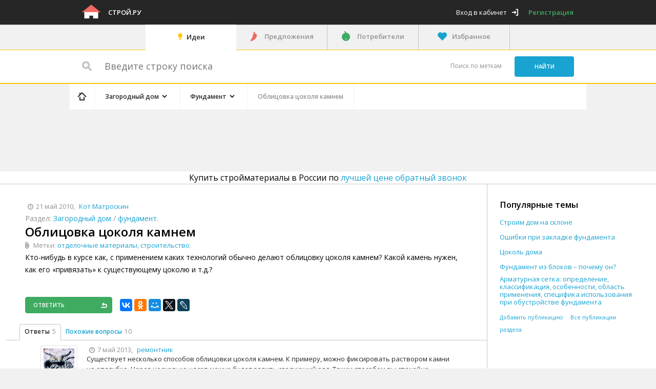

--- FILE ---
content_type: text/html; charset=UTF-8
request_url: https://www.stroy.ru/cottage/build-foundation/questions_600.html
body_size: 22445
content:
<!DOCTYPE html>
<html>
<head>
    <meta http-equiv="Content-Type" content="text/html;charset=UTF-8"/>
    <meta name="viewport" content="width=device-width, initial-scale=1.0">
    <meta name="viewport" content="width=device-width">

        <meta name="yandex-verification" content="51df4e348f4a4620" /><meta name="google-site-verification" content="3sCnqXAMsm38FwIHelbJwuiyXQu43ZyQZOPETW6sz34" />

    <title data-replacement-zone="page.title" data-replacement-mode="text">Облицовка цоколя камнем</title>

    
        
                <meta name="description" content="Понял я, наконец-то, что именно не так с моим домом — не хватает облицовки цоколя камнем." />
    
        
                            <link href="//assets.stroy.ru/css/8fa4657.css?_assets_version=588" type="text/css" rel="stylesheet" media="screen" />
        
                    <link href="//assets.stroy.ru/css/57288d5.css?_assets_version=588" type="text/css" rel="stylesheet" media="screen" />
        
        <link href="//assets.stroy.ru/bundles/metalproject/css/print.css?_assets_version=588" rel="stylesheet" media="print" />

                    <link media="only screen and (max-width: 1340px)" type="text/css" rel="stylesheet" href="//assets.stroy.ru/css/6e3a5da.css?_assets_version=588"/>
        
                    <link media="only screen and (max-width: 1252px)" type="text/css" rel="stylesheet" href="//assets.stroy.ru/css/6dbb942.css?_assets_version=588"/>
        
                    <link media="only screen and (max-width: 1023px)" type="text/css" rel="stylesheet" href="//assets.stroy.ru/css/46afa1b.css?_assets_version=588"/>
        
        <!--[if (IE 8)|(IE 9)]>
                            <link href="//assets.stroy.ru/css/ad1cd43.css?_assets_version=588" type="text/css" rel="stylesheet" media="screen" />
                    <![endif]-->

        <!--[if IE 8]>
                            <link href="//assets.stroy.ru/css/477685b.css?_assets_version=588" type="text/css" rel="stylesheet" media="screen" />
                    <![endif]-->

        <!--[if lt IE 8]>
                        <link href="//assets.stroy.ru/css/15a23c1.css?_assets_version=588" type="text/css" rel="stylesheet" media="screen" />
                    <![endif]-->

                <link href="//assets.stroy.ru/css/f8f1c7c.css?_assets_version=588" type="text/css" rel="stylesheet" media="screen" />
        
        <link href="//fonts.googleapis.com/css?family=Open+Sans:400,600,800&amp;subset=latin,cyrillic-ext,latin-ext,cyrillic" rel="stylesheet" type="text/css">

    
    <link href="//assets.stroy.ru/bundles/metalproject/css/style-portal.css?_assets_version=588" rel="stylesheet" media="screen" />

                    <script src="//yandex.st/jquery/1.10.1/jquery.min.js" type="text/javascript"></script>
        
        <script src="//assets.stroy.ru/bundles/metalproject/js/noindex/seohide.js?_assets_version=588" type="text/javascript"></script>

        <script type="text/javascript">
            var User = {
                id : null
            };

                    </script>

                    <script type="text/javascript" src="//assets.stroy.ru/js/8a6e5ca.js?_assets_version=588"></script>
            

            <script type="text/javascript" src="//assets.stroy.ru/js/13c0906.js?_assets_version=588"></script>
    
    <script type="text/javascript">
        processAnnouncements.loadAnnouncementsUrl = "\/load-announcements";
    </script>

    <!--[if lte IE 8]>
        <link href="//assets.stroy.ru/bundles/metalproject/js/respond-proxy.html?_assets_version=588" id="respond-proxy" rel="respond-proxy"/>
        <link href="https://www.stroy.ru/bundles/metalproject/js/respond.proxy.gif" id="respond-redirect" rel="respond-redirect" />
                <script type="text/javascript" src="//assets.stroy.ru/js/b8c189c.js?_assets_version=588"></script>
            <![endif]-->


    <script type="text/javascript" src="//yastatic.net/es5-shims/0.0.2/es5-shims.min.js" charset="utf-8"></script>
    <script type="text/javascript" src="//yastatic.net/share2/share.js" charset="utf-8"></script>
    <script src='//cdnjs.cloudflare.com/ajax/libs/tinymce/4.5.5/tinymce.min.js' type="text/javascript"></script>

    <script type="text/javascript">
        var TINYMCE_FILE_OPENER_POPUP_URL = '/content/albums/';
        var TINYMCE_DOCUMENT_BASE_URL = 'https://www.stroy.ru/';
        var TINYMCE_LANGUAGE_URL = '//assets.stroy.ru/bundles/metalproject/js-integration/libs/tinymce/langs/ru.js?_assets_version=588'
    </script>

            <script type="text/javascript" src="//assets.stroy.ru/js/2de5360.js?_assets_version=588"></script>
    
    <link rel="shortcut icon" href="//assets.stroy.ru/bundles/metalproject/img/stroy/favicon.ico?_assets_version=588" type="image/x-icon" />

            <script type="text/javascript">
            $(document).ready(function () {
                $('form').each(function () {
                    $(this).attr('novalidate', 'novalidate');
                });
            });
        </script>
    </head>

<body class="" ng-app="metalApp">
    <script type="text/ng-template" id="typeahead-suggestion-with-parent">
        <p ng-bind="item.title"></p><p class="region" ng-bind="item.parent_title"></p>
    </script>

    <!--[if lt IE 8]>
        <div id="outdated">
            <h6>Ваш браузер устарел!</h6>
            <p>Обновите ваш браузер для правильного отображения этого сайта. <a id="btnUpdateBrowser" href="http://outdatedbrowser.com/ru">Обновить мой браузер </a></p>
            <p class="last"><a href="#" id="btnCloseUpdateBrowser" title="Close">&times;</a></p>
        </div>

                <script type="text/javascript" src="//assets.stroy.ru/js/346a096.js?_assets_version=588"></script>
        
        <script type="text/javascript">
            $('document').ready(function(){
                outdatedBrowser({
                    bgColor: '#f25648',
                    color: '#ffffff',
                    lowerThan: 'transform',
                    languagePath: ''
                });
            });
        </script>
    <![endif]-->

        <div     class="container portal js-announcement js-layout-announcement"
>
                <div class="inside-container">
            <div id="header" class="clearfix">
                <div class="wrap">

                                                                    <div class="left float-left">
                            <div class="logo float-left">
                                                                                                            <a href="/">
                                            <img src="//assets.stroy.ru/bundles/metalproject/img/stroy/logo.png?_assets_version=588" alt="Строй.ру" />
                                        </a>
                                                                    
                                                                    <div class="pixxel">
                                        <img src="https://www.stroy.ru/pixxxel.gif?url=https%3A%2F%2Fwww.stroy.ru%2Fcottage%2Fbuild-foundation%2Fquestions_600.html" alt="" />
                                    </div>
                                                            </div>
                            <div class="logo-text float-left">
                                <p>
                                                                            <a class="header-logo-text"
                                           href="/">Строй.ру</a>
                                                                    </p>
                            </div>

                                                    </div>
                                                                                <div class="user-block float-right">
        <a class="login js-popup-opener icon-exit" data-popup="#login" href="#"><span class="login-text">Вход в кабинет</span></a>
        <a class="register-link"
           href="/registration" rel="nofollow">Регистрация</a>
    </div>

                                                            </div>
            </div>

                            <div class="head-announcements-wrapper">
                    <div class="head-announcements clearfix">
                        <div class="left-announcement-wrapper">
                            
    <div class="announcement  js-announcement" id="announcement-container-07984a2cb8" data-announcement-options="&#x7B;&quot;source_type_id&quot;&#x3A;4,&quot;element_id&quot;&#x3A;&quot;announcement-container-07984a2cb8&quot;,&quot;zone_slug&quot;&#x3A;&quot;head-side-1&quot;,&quot;only_company_id&quot;&#x3A;null,&quot;is_background&quot;&#x3A;false,&quot;referer&quot;&#x3A;&quot;https&#x3A;&#x5C;&#x2F;&#x5C;&#x2F;www.stroy.ru&#x5C;&#x2F;cottage&#x5C;&#x2F;build-foundation&#x5C;&#x2F;questions_600.html&quot;&#x7D;">
    </div>

                        </div>
                        <div class="right-announcement-wrapper">
                            
    <div class="announcement  js-announcement" id="announcement-container-d0d627fcd0" data-announcement-options="&#x7B;&quot;source_type_id&quot;&#x3A;4,&quot;element_id&quot;&#x3A;&quot;announcement-container-d0d627fcd0&quot;,&quot;zone_slug&quot;&#x3A;&quot;head-side-2&quot;,&quot;only_company_id&quot;&#x3A;null,&quot;is_background&quot;&#x3A;false,&quot;referer&quot;&#x3A;&quot;https&#x3A;&#x5C;&#x2F;&#x5C;&#x2F;www.stroy.ru&#x5C;&#x2F;cottage&#x5C;&#x2F;build-foundation&#x5C;&#x2F;questions_600.html&quot;&#x7D;">
    </div>

                        </div>
                        <div class="wrap ">
                            <div class="center-announcement table-container">
                                <div class="head-banner table-cell">
                                    
    <div class="announcement  js-announcement" id="announcement-container-cb3caa337a" data-announcement-options="&#x7B;&quot;source_type_id&quot;&#x3A;4,&quot;element_id&quot;&#x3A;&quot;announcement-container-cb3caa337a&quot;,&quot;zone_slug&quot;&#x3A;&quot;head-center&quot;,&quot;only_company_id&quot;&#x3A;null,&quot;is_background&quot;&#x3A;false,&quot;referer&quot;&#x3A;&quot;https&#x3A;&#x5C;&#x2F;&#x5C;&#x2F;www.stroy.ru&#x5C;&#x2F;cottage&#x5C;&#x2F;build-foundation&#x5C;&#x2F;questions_600.html&quot;&#x7D;">
    </div>

                                </div>
                            </div>

                        </div>
                    </div>
                </div>
            
                                <div class="main-menu-wrapper">
        <div class="wrap clearfix">
            <input type="checkbox" id="open-menu" class="open-check">
            <div class="hold-toogle">
                <label for="open-menu" class="toogle-menu">
                    <span class="t"></span>
                    <span class="c"></span>
                    <span class="b"></span>
                </label>
            </div>
            <div class="menu-holder">
                <label for="open-menu" class="close-menu">Меню</label>
                <ul class="main-menu clearfix">
                                                                                    
                    
                                                                    
                                                
                                                                                                                            
                                                    <li class="active">
                                <a class="icon-idea link" href="/">Идеи
                                </a>
                            </li>
                                                                                            
                                                
                                                                                                                            
                                                    <li class="">
                                <a class="supplier icon-suppliers-color link "
                                href="/products/" >Предложения
                                </a>
                            </li>                                                                    
                                                
                                                                                                                            
                                                    <li class="">
                                <a class="consumer icon-consumers-color link "
                                href="/demands/" >Потребители
                                </a>
                            </li>                                                                                                                        
                                                                                                    
                                                                        
                                                    <li class="">
                                <a class="favorites icon-favorite-active link  js-popup-opener"
                                data-href="/favorite"  data-popup="#login">Избранное
                                </a>
                            </li>                                        <li>
                            <div class="user-block float-right">
        <a class="login js-popup-opener icon-exit" data-popup="#login" href="#"><span class="login-text">Вход в кабинет</span></a>
        <a class="register-link"
           href="/registration" rel="nofollow">Регистрация</a>
    </div>

                    </li>
                                            <li class="menu-login">
                            <a class="login link js-popup-opener icon-exit" data-popup="#login" href="#">
                                Вход в кабинет
                            </a>
                        </li>
                                    </ul>
            </div>
            <label for="open-menu" class="overlay"></label>
        </div>
    </div>

            
                        
    <div class="search-block clearfix">
        <form action="/search-content/" class="search-form">
            <fieldset id="search-fixed" class="main-block js-fixed stroy-search">
                <div class="wrap clearfix input-block">
                    <div class="search-field-wrap float-left">
                        <span class="icon-search-big"></span>
                        <input name="q" type="text"
                               placeholder="&#x0412;&#x0432;&#x0435;&#x0434;&#x0438;&#x0442;&#x0435;&#x20;&#x0441;&#x0442;&#x0440;&#x043E;&#x043A;&#x0443;&#x20;&#x043F;&#x043E;&#x0438;&#x0441;&#x043A;&#x0430;"
                               value=""
                               class="search-input" />
                    </div>
                    <div class="search-submit-wrapper float-right">
                        <a href="/tags/" class="change-location link float-left">Поиск
                            по меткам</a>
                        <input type="submit" value="Найти" class="button search-submit blue-bg float-left ie-radius" />
                    </div>
                </div>
            </fieldset>
        </form>
    </div>

            <div id="main" class="main-wide clearfix">
                                                                        <div class="left-announcement-wrapper ">
                        <div class="js-fixed-side-banner">
                                                            
    <div class="announcement left-announcement js-announcement" id="announcement-container-337460049c" data-announcement-options="&#x7B;&quot;source_type_id&quot;&#x3A;4,&quot;element_id&quot;&#x3A;&quot;announcement-container-337460049c&quot;,&quot;zone_slug&quot;&#x3A;&quot;left-sidebar&quot;,&quot;only_company_id&quot;&#x3A;null,&quot;is_background&quot;&#x3A;false,&quot;referer&quot;&#x3A;&quot;https&#x3A;&#x5C;&#x2F;&#x5C;&#x2F;www.stroy.ru&#x5C;&#x2F;cottage&#x5C;&#x2F;build-foundation&#x5C;&#x2F;questions_600.html&quot;&#x7D;">
    </div>

                                                    </div>
                    </div>
                    <div class="right-announcement-wrapper ">
                        <div class="js-fixed-side-banner">
                                                            
    <div class="announcement right-announcement top-announcement js-announcement" id="announcement-container-046688b8e5" data-announcement-options="&#x7B;&quot;source_type_id&quot;&#x3A;4,&quot;element_id&quot;&#x3A;&quot;announcement-container-046688b8e5&quot;,&quot;zone_slug&quot;&#x3A;&quot;right-sidebar-1&quot;,&quot;only_company_id&quot;&#x3A;null,&quot;is_background&quot;&#x3A;false,&quot;referer&quot;&#x3A;&quot;https&#x3A;&#x5C;&#x2F;&#x5C;&#x2F;www.stroy.ru&#x5C;&#x2F;cottage&#x5C;&#x2F;build-foundation&#x5C;&#x2F;questions_600.html&quot;&#x7D;">
    </div>

                                
    <div class="announcement right-announcement js-announcement" id="announcement-container-7ab8dbf955" data-announcement-options="&#x7B;&quot;source_type_id&quot;&#x3A;4,&quot;element_id&quot;&#x3A;&quot;announcement-container-7ab8dbf955&quot;,&quot;zone_slug&quot;&#x3A;&quot;right-sidebar-2&quot;,&quot;only_company_id&quot;&#x3A;null,&quot;is_background&quot;&#x3A;false,&quot;referer&quot;&#x3A;&quot;https&#x3A;&#x5C;&#x2F;&#x5C;&#x2F;www.stroy.ru&#x5C;&#x2F;cottage&#x5C;&#x2F;build-foundation&#x5C;&#x2F;questions_600.html&quot;&#x7D;">
    </div>

                                
    <div class="announcement right-announcement js-announcement" id="announcement-container-739d795ee1" data-announcement-options="&#x7B;&quot;source_type_id&quot;&#x3A;4,&quot;element_id&quot;&#x3A;&quot;announcement-container-739d795ee1&quot;,&quot;zone_slug&quot;&#x3A;&quot;right-sidebar-3&quot;,&quot;only_company_id&quot;&#x3A;null,&quot;is_background&quot;&#x3A;false,&quot;referer&quot;&#x3A;&quot;https&#x3A;&#x5C;&#x2F;&#x5C;&#x2F;www.stroy.ru&#x5C;&#x2F;cottage&#x5C;&#x2F;build-foundation&#x5C;&#x2F;questions_600.html&quot;&#x7D;">
    </div>

                                                    </div>
                    </div>
                                <div class="wrap clearfix">
                            
        <div class="breadcrumbs-wrapper" id="breadcrumbs-wrapper">
        <div class="breadcrumbs outline">
                                    
            <div class="breadcrumbs_item-list js-collapsable-breadcrumbs"
    data-collapsable-breadcrumbs-reserve=".js-collapsable-breadcrumbs-reserve">
    <div class="breadcrumbs_item home first">
        <a class="breadcrumbs_link icon-home"
           href="/"></a>
    </div>
    <div class="wrap-openbox">
        <input type="checkbox" id="breadcrumbs-openclose" class="input-openclose">
        <label for="breadcrumbs-openclose">&nbsp;</label>
        <div class="box-open">                                        <div class="breadcrumbs_item "
                itemscope itemtype="http://data-vocabulary.org/Breadcrumb">

                                <a data-href="/cottage/questions.html"
                   itemprop="url"
                   class="breadcrumbs_link  js-collapsable-item  icon-check js-popover-opener black"
                   data-collapsable-breadcrumb-priority="1"
                                            data-popover="#category-breadcrumb-siblings-84"
                    data-different-position="true"
                        ><span itemprop="title">Загородный дом</span></a>
            
                                            <div id="category-breadcrumb-siblings-84"
                     class="drop-wrapper product-list opacity-border  has-child js-movable-element"
                     data-move-to="#breadcrumbs-wrapper"
                        >
                                        <div class="categories-drops">
                                                    <div id="category-breadcrumb-children-83" class="drop-wrapper opacity-border">
                                <div class="js-scrollable">
                                    <ul class="dropdown menu-drop">
                                                                                    <li class="drop-item">
                                                                                                    <a class="drop-link"
                                                    data-href ="/apartment/parts-badroom/questions.html">Спальная</a>
                                                                                            </li>
                                                                                    <li class="drop-item">
                                                                                                    <a class="drop-link"
                                                    data-href ="/apartment/parts-sauna/questions.html">Сауна</a>
                                                                                            </li>
                                                                                    <li class="drop-item">
                                                                                                    <a class="drop-link"
                                                    data-href ="/apartment/parts-office/questions.html">Кабинет</a>
                                                                                            </li>
                                                                                    <li class="drop-item">
                                                                                                    <a class="drop-link"
                                                    data-href ="/apartment/parts-kitchen/questions.html">Кухня</a>
                                                                                            </li>
                                                                                    <li class="drop-item">
                                                                                                    <a class="drop-link"
                                                    data-href ="/apartment/parts-gym/questions.html">Спортзал</a>
                                                                                            </li>
                                                                                    <li class="drop-item">
                                                                                                    <a class="drop-link"
                                                    data-href ="/apartment/parts-front/questions.html">Гостиная</a>
                                                                                            </li>
                                                                                    <li class="drop-item">
                                                                                                    <a class="drop-link"
                                                    data-href ="/apartment/parts-balcony/questions.html">Лоджия, балкон</a>
                                                                                            </li>
                                                                                    <li class="drop-item">
                                                                                                    <a class="drop-link"
                                                    data-href ="/apartment/parts-bathroom/questions.html">Ванная</a>
                                                                                            </li>
                                                                                    <li class="drop-item">
                                                                                                    <a class="drop-link"
                                                    data-href ="/apartment/parts-toilet/questions.html">Туалет</a>
                                                                                            </li>
                                                                                    <li class="drop-item">
                                                                                                    <a class="drop-link"
                                                    data-href ="/apartment/parts-passage/questions.html">Коридор</a>
                                                                                            </li>
                                                                                    <li class="drop-item">
                                                                                                    <a class="drop-link"
                                                    data-href ="/apartment/parts-hall/questions.html">Прихожая</a>
                                                                                            </li>
                                                                                    <li class="drop-item">
                                                                                                    <a class="drop-link"
                                                    data-href ="/apartment/com-sewage/questions.html">Канализация</a>
                                                                                            </li>
                                                                                    <li class="drop-item">
                                                                                                    <a class="drop-link"
                                                    data-href ="/apartment/com-electric/questions.html">Электрика</a>
                                                                                            </li>
                                                                                    <li class="drop-item">
                                                                                                    <a class="drop-link"
                                                    data-href ="/apartment/com-gas/questions.html">Газоснабжение</a>
                                                                                            </li>
                                                                                    <li class="drop-item">
                                                                                                    <a class="drop-link"
                                                    data-href ="/apartment/com-heating/questions.html">Отопление</a>
                                                                                            </li>
                                                                                    <li class="drop-item">
                                                                                                    <a class="drop-link"
                                                    data-href ="/apartment/com-water/questions.html">Водоснабжение</a>
                                                                                            </li>
                                                                                    <li class="drop-item">
                                                                                                    <a class="drop-link"
                                                    data-href ="/apartment/com-ventilation/questions.html">Вентиляция</a>
                                                                                            </li>
                                                                                    <li class="drop-item">
                                                                                                    <a class="drop-link"
                                                    data-href ="/apartment/tech-condition/questions.html">Кондиционирование</a>
                                                                                            </li>
                                                                                    <li class="drop-item">
                                                                                                    <a class="drop-link"
                                                    data-href ="/apartment/tech-cinema/questions.html">Домашний кинотеатр</a>
                                                                                            </li>
                                                                                    <li class="drop-item">
                                                                                                    <a class="drop-link"
                                                    data-href ="/apartment/tech-security/questions.html">Безопасность</a>
                                                                                            </li>
                                                                                    <li class="drop-item">
                                                                                                    <a class="drop-link"
                                                    data-href ="/apartment/tech-house/questions.html">Умный дом</a>
                                                                                            </li>
                                                                                    <li class="drop-item">
                                                                                                    <a class="drop-link"
                                                    data-href ="/apartment/tech-tool/questions.html">Инструменты</a>
                                                                                            </li>
                                                                                    <li class="drop-item">
                                                                                                    <a class="drop-link"
                                                    data-href ="/apartment/parts-child/questions.html">Детская</a>
                                                                                            </li>
                                                                            </ul>
                                </div>
                            </div>
                                                    <div id="category-breadcrumb-children-85" class="drop-wrapper opacity-border">
                                <div class="js-scrollable">
                                    <ul class="dropdown menu-drop">
                                                                                    <li class="drop-item">
                                                                                                    <a class="drop-link"
                                                    data-href ="/build/bath-foundation/questions.html">Фундамент</a>
                                                                                            </li>
                                                                                    <li class="drop-item">
                                                                                                    <a class="drop-link"
                                                    data-href ="/build/bath-doors/questions.html">Двери, перегородки</a>
                                                                                            </li>
                                                                                    <li class="drop-item">
                                                                                                    <a class="drop-link"
                                                    data-href ="/build/bath-roof/questions.html">Кровля</a>
                                                                                            </li>
                                                                                    <li class="drop-item">
                                                                                                    <a class="drop-link"
                                                    data-href ="/build/bath-walls/questions.html">Стены</a>
                                                                                            </li>
                                                                                    <li class="drop-item">
                                                                                                    <a class="drop-link"
                                                    data-href ="/build/bath-stove/questions.html">Печь</a>
                                                                                            </li>
                                                                                    <li class="drop-item">
                                                                                                    <a class="drop-link"
                                                    data-href ="/build/bath-other/questions.html">Разное</a>
                                                                                            </li>
                                                                                    <li class="drop-item">
                                                                                                    <a class="drop-link"
                                                    data-href ="/build/garage-foundation/questions.html">Фундамент</a>
                                                                                            </li>
                                                                                    <li class="drop-item">
                                                                                                    <a class="drop-link"
                                                    data-href ="/build/garage-walls/questions.html">Стены</a>
                                                                                            </li>
                                                                                    <li class="drop-item">
                                                                                                    <a class="drop-link"
                                                    data-href ="/build/garage-decor/questions.html">Обустройство</a>
                                                                                            </li>
                                                                                    <li class="drop-item">
                                                                                                    <a class="drop-link"
                                                    data-href ="/build/garage-other/questions.html">Разное</a>
                                                                                            </li>
                                                                                    <li class="drop-item">
                                                                                                    <a class="drop-link"
                                                    data-href ="/build/pool-foundation/questions.html">Фундамент</a>
                                                                                            </li>
                                                                                    <li class="drop-item">
                                                                                                    <a class="drop-link"
                                                    data-href ="/build/pool-land/questions.html">Земляные работы</a>
                                                                                            </li>
                                                                                    <li class="drop-item">
                                                                                                    <a class="drop-link"
                                                    data-href ="/build/pool-other/questions.html">Разное</a>
                                                                                            </li>
                                                                                    <li class="drop-item">
                                                                                                    <a class="drop-link"
                                                    data-href ="/build/garden-landscape/questions.html">Ландшафтный дизайн</a>
                                                                                            </li>
                                                                                    <li class="drop-item">
                                                                                                    <a class="drop-link"
                                                    data-href ="/build/garden-summerhouse/questions.html">Беседки, строения</a>
                                                                                            </li>
                                                                                    <li class="drop-item">
                                                                                                    <a class="drop-link"
                                                    data-href ="/build/garden-tech/questions.html">Садовая техника</a>
                                                                                            </li>
                                                                                    <li class="drop-item">
                                                                                                    <a class="drop-link"
                                                    data-href ="/build/garden-other/questions.html">Разное</a>
                                                                                            </li>
                                                                                    <li class="drop-item">
                                                                                                    <a class="drop-link"
                                                    data-href ="/build/com-sewage/questions.html">Канализация</a>
                                                                                            </li>
                                                                                    <li class="drop-item">
                                                                                                    <a class="drop-link"
                                                    data-href ="/build/com-electric/questions.html">Электрика</a>
                                                                                            </li>
                                                                                    <li class="drop-item">
                                                                                                    <a class="drop-link"
                                                    data-href ="/build/com-gas/questions.html">Газоснабжение</a>
                                                                                            </li>
                                                                                    <li class="drop-item">
                                                                                                    <a class="drop-link"
                                                    data-href ="/build/com-heating/questions.html">Отопление</a>
                                                                                            </li>
                                                                                    <li class="drop-item">
                                                                                                    <a class="drop-link"
                                                    data-href ="/build/com-water/questions.html">Водоснабжение</a>
                                                                                            </li>
                                                                                    <li class="drop-item">
                                                                                                    <a class="drop-link"
                                                    data-href ="/build/com-ventilation/questions.html">Вентиляция</a>
                                                                                            </li>
                                                                                    <li class="drop-item">
                                                                                                    <a class="drop-link"
                                                    data-href ="/build/com-cleaning/questions.html">Очистные сооружения</a>
                                                                                            </li>
                                                                            </ul>
                                </div>
                            </div>
                                            </div>

                    <div class="js-scrollable">
                        <ul class="dropdown menu-drop">
                            <li class="drop-item">
                                                                    <a data-href="/cottage/questions.html" class="drop-link current"
                                       title="Загородный дом">Загородный дом</a>
                                                            </li>

                                                                                                <li class="drop-item">
                                        <a class="drop-link"
                                        data-href ="/apartment/questions.html">Квартира, таунхаус</a>
                                    </li>
                                                                                                                                <li class="drop-item">
                                        <a class="drop-link"
                                        data-href ="/build/questions.html">Сад, строения</a>
                                    </li>
                                                                                                                                                                                        <li class="drop-item">
                                    <a class="drop-link" href="/search/">
                                        Популярные запросы
                                    </a>
                                </li>
                                                    </ul>
                    </div>
                                    </div>
            
            </div>                                        <div class="breadcrumbs_item "
                itemscope itemtype="http://data-vocabulary.org/Breadcrumb">

                                <a data-href="/cottage/build-foundation/questions.html"
                   itemprop="url"
                   class="breadcrumbs_link  js-collapsable-item  icon-check js-popover-opener black"
                   data-collapsable-breadcrumb-priority="2"
                                            data-popover="#category-breadcrumb-siblings-111"
                    data-different-position="true"
                        ><span itemprop="title">Фундамент</span></a>
            
                                            <div id="category-breadcrumb-siblings-111"
                     class="drop-wrapper product-list opacity-border  js-movable-element"
                     data-move-to="#breadcrumbs-wrapper"
                        >
                                        <div class="categories-drops">
                                            </div>

                    <div class="js-scrollable">
                        <ul class="dropdown menu-drop">
                            <li class="drop-item">
                                                                    <a data-href="/cottage/build-foundation/questions.html" class="drop-link current"
                                       title="Фундамент">Фундамент</a>
                                                            </li>

                                                                                                <li class="drop-item">
                                        <a class="drop-link"
                                        data-href ="/cottage/build-windows/questions.html">Окна</a>
                                    </li>
                                                                                                                                <li class="drop-item">
                                        <a class="drop-link"
                                        data-href ="/cottage/build-walls/questions.html">Стены</a>
                                    </li>
                                                                                                                                <li class="drop-item">
                                        <a class="drop-link"
                                        data-href ="/cottage/build-doors/questions.html">Двери, перегородки</a>
                                    </li>
                                                                                                                                <li class="drop-item">
                                        <a class="drop-link"
                                        data-href ="/cottage/build-land/questions.html">Земляные работы</a>
                                    </li>
                                                                                                                                <li class="drop-item">
                                        <a class="drop-link"
                                        data-href ="/cottage/build-stairs/questions.html">Лестницы</a>
                                    </li>
                                                                                                                                <li class="drop-item">
                                        <a class="drop-link"
                                        data-href ="/cottage/build-roof/questions.html">Кровля</a>
                                    </li>
                                                                                                                                <li class="drop-item">
                                        <a class="drop-link"
                                        data-href ="/cottage/build-other/questions.html">Другое</a>
                                    </li>
                                                                                                                                <li class="drop-item">
                                        <a class="drop-link"
                                        data-href ="/cottage/com-sewage/questions.html">Канализация</a>
                                    </li>
                                                                                                                                <li class="drop-item">
                                        <a class="drop-link"
                                        data-href ="/cottage/com-electric/questions.html">Электрика</a>
                                    </li>
                                                                                                                                <li class="drop-item">
                                        <a class="drop-link"
                                        data-href ="/cottage/com-gas/questions.html">Газоснабжение</a>
                                    </li>
                                                                                                                                <li class="drop-item">
                                        <a class="drop-link"
                                        data-href ="/cottage/com-heating/questions.html">Отопление</a>
                                    </li>
                                                                                                                                <li class="drop-item">
                                        <a class="drop-link"
                                        data-href ="/cottage/com-water/questions.html">Водоснабжение</a>
                                    </li>
                                                                                                                                <li class="drop-item">
                                        <a class="drop-link"
                                        data-href ="/cottage/com-ventilation/questions.html">Вентиляция</a>
                                    </li>
                                                                                                                                <li class="drop-item">
                                        <a class="drop-link"
                                        data-href ="/cottage/tech-condition/questions.html">Кондиционирование</a>
                                    </li>
                                                                                                                                <li class="drop-item">
                                        <a class="drop-link"
                                        data-href ="/cottage/tech-cinema/questions.html">Домашний кинотеатр</a>
                                    </li>
                                                                                                                                <li class="drop-item">
                                        <a class="drop-link"
                                        data-href ="/cottage/tech-security/questions.html">Безопасность</a>
                                    </li>
                                                                                                                                <li class="drop-item">
                                        <a class="drop-link"
                                        data-href ="/cottage/tech-house/questions.html">Умный дом</a>
                                    </li>
                                                                                                                                <li class="drop-item">
                                        <a class="drop-link"
                                        data-href ="/cottage/tech-other/questions.html">Другое</a>
                                    </li>
                                                                                                                                <li class="drop-item">
                                        <a class="drop-link"
                                        data-href ="/cottage/tech-tool/questions.html">Инструменты</a>
                                    </li>
                                                                                                                                <li class="drop-item">
                                        <a class="drop-link"
                                        data-href ="/cottage/furniture/questions.html">Мебель</a>
                                    </li>
                                                                                                                </ul>
                    </div>
                                            <div class="opacity"></div>
                                    </div>
            
            </div>                                        <div class="breadcrumbs_item  last "
                itemscope itemtype="http://data-vocabulary.org/Breadcrumb">

                                    <span class="breadcrumbs_link  disabled"
                          data-collapsable-breadcrumb-priority="3"
                                                            title="Облицовка цоколя камнем"
                                                      itemprop="title">Облицовка цоколя камнем</span>
                
            
            </div></div>
    </div>
</div>

        </div>
    </div>


                        <div class="announcement premium-announcement has-announcement clearfix">
        <div class="left-promotion float-left">
            <script type="text/javascript"><!--
                google_ad_client = "ca-pub-5694331594752214";
                /* Stroy.ru - wide */
                google_ad_slot = "0127836577";
                google_ad_width = 728;
                google_ad_height = 90;
                //-->
            </script>
            <script type="text/javascript"
                    src="//pagead2.googlesyndication.com/pagead/show_ads.js">
            </script>
        </div>
        <div class="right-promotion float-right">
            <script type="text/javascript"><!--
                google_ad_client = "ca-pub-5694331594752214";
                /* stroy.ru - справа */
                google_ad_slot = "4199612575";
                google_ad_width = 200;
                google_ad_height = 90;
                //-->
            </script>
            <script type="text/javascript"
                    src="//pagead2.googlesyndication.com/pagead/show_ads.js">
            </script>
        </div>
    </div>

                            
                                                    
                                                                                                                                        
                            
                            <style type="text/css">
                                .centered-all{
                                    display: table-cell;
                                    font-size: 24px;
                                    vertical-align: middle;
                                    text-align: center;
                                }
                                .for-callback-title{
                                    font-size: 24px;
                                }
                            </style>
                                                                                                                                                                        <div class="title-callback outline big-size" > <div >Купить стройматериалы в России по <span class="link clickable" popup-opener="#request-demand" data-request-demand-url="/spros/form" > лучшей цене</span> <span class="callback-link link clickable js-popup-opener" data-popup="#callback-moderator" data-callback-url="/callbacks-moderator/other?for_moderator=1&amp;from=content&amp;for_product=0" >обратный звонок</span> </div> </div>                                            
                    <div class="wrapper outline clearfix ">
                                                    <div id="content" class="content-wide table-container outline-left">
        <div class="left table-cell">
                <div class="inside-page js-calc-height">
        <div class="product-info-wrapper clearfix">
            <div class="product-info">
                <div class="creation-info gray60-color">
                    <span class="date icon-clock">21 май 2010</span>,
                                            <span class="user-name link js-popup-opener clickable"
                              data-popup="#user-info"
                              data-ajax-content="/user/172"
                        >
                            Кот Матроскин
                        </span>
                                    </div>
                <div class="categories gray60-color">
                                                            <span>Раздел: </span><a data-href="/cottage/questions.html">Загородный дом</a> /                    <a data-href="/cottage/build-foundation/questions.html">фундамент</a>.</div>
                <h1 class="product_main-title">Облицовка цоколя камнем</h1>
                                    <div class="tags icon-clip gray60-color">
                        <span>Метки: </span>
                                                    <a href="/tags/tag_423.html">отделочные материалы</a>,                                                    <a href="/tags/tag_447.html">строительство</a>.                                            </div>
                                <div class="information">
                    <p class="text">Кто-нибудь в курсе как, с применением каких технологий обычно делают облицовку цоколя камнем? Какой камень нужен, как его «привязать» к существующему цоколю и т.д.?</p>
                </div>
            </div>
        </div>

        <ul class="links clearfix">
            <li class="links_answer item width-141 float-left">
                <a class="button answer is-bordered green-bg js-popup-opener js-triggered ie-radius"
                                                    data-popup="#stroy-login"
                                        >
                    <span class="text">Ответить</span>
                    <span class="icon-back float-right"></span>
                </a>
            </li>
            <li class="share-links float-left">
                <div class="ya-share2" data-services="vkontakte,facebook,odnoklassniki,moimir,twitter,lj"></div>
            </li>
        </ul>
        
<div id="tabs" class="result-tabs-wrapper tabs demand_tabs catalog-tabs clearfix">
    <ul class="tabs-list clearfix">
                    <li class="item js-tabs active ie-radius clearfix" data-tab="#comments-tab">
                <a name="comments-tab"></a>
                <span class="count float-right">5</span>
                                    <span class="link" title="Вопросы">Ответы</span>
                            </li>
        
                    <li class="item js-tabs  ie-radius clearfix" data-tab="#similar-topics-tab">
                <span class="count float-right">10</span>
                                    <span class="link" title="Похожие вопросы">Похожие вопросы</span>
                            </li>
            </ul>
</div>
<div class="tabs-content">
            <div id="comments-tab" class="similar-list reviews-block ">
            <ul class="reviews list comments-list">
                    <li class="item outline">
        <a name="comment-20885"></a>
        <div class="comments clearfix">
            <div class="img-wrapper is-bordered float-left">
                                                            <img class="clickable js-popup-opener" src="https://www.stroy.ru/media/cache/users_sq60/users/75/754df1b1f02fe933375c96ca6f231856519bf709.jpeg"
                             alt="ремонтник"
                             title="ремонтник"
                             data-popup="#user-info"
                             data-ajax-content="/user/1320"
                        />
                                                </div>
            <div class="text-wrapper information">
                <div class="creation-info gray60-color">
                    <span class="date icon-clock">7 май 2013</span>,
                                            <span class="user-name link js-popup-opener clickable"
                              data-popup="#user-info"
                              data-ajax-content="/user/1320"
                        >
                            ремонтник
                        </span>
                    
                                    </div>
                <p class="text">Существует несколько способов облицовки цоколя камнем. К примеру, можно фиксировать раствором камни на опалубке. Через несколько часов можно будет залить следующий ряд. Таким способом вы спокойно можете залить цоколь за один день на высоту порядка шестидесяти сантиметров. А через трое суток снять опалубку и просто очистить камень от бетонного налета. И помните, от того, как вы отделаете цоколь, в будущем будет зависеть не только эстетический, но и санитарный вид дома. Гораздо приятнее смотреть на дом, непокрытый плесенью и насекомыми.</p>

                <ul class="links">
                                                                                                            <li class="links_answer width-141 clearfix">
                        <span class="button answer is-bordered green-bg js-popup-opener ie-radius"
                                                                    data-popup="#stroy-login"
                                                        >
                            <span>Ответить</span>
                            <span class="icon-back float-right"></span>
                        </span>
                    </li>
                </ul>
            </div>
        </div>
    </li>
    <li class="item outline">
        <a name="comment-20875"></a>
        <div class="comments clearfix">
            <div class="img-wrapper is-bordered float-left">
                                                            <img class="clickable js-popup-opener" src="https://www.stroy.ru/media/cache/users_sq60/users/24/242f6d2f9b52d9037dbe83d6f61a45452e6f20ad.jpeg"
                             alt="ya_vse_znayu"
                             title="ya_vse_znayu"
                             data-popup="#user-info"
                             data-ajax-content="/user/1147"
                        />
                                                </div>
            <div class="text-wrapper information">
                <div class="creation-info gray60-color">
                    <span class="date icon-clock">7 май 2013</span>,
                                            <span class="user-name link js-popup-opener clickable"
                              data-popup="#user-info"
                              data-ajax-content="/user/1147"
                        >
                            ya_vse_znayu
                        </span>
                    
                                    </div>
                <p class="text">Если вы решите провести облицовку цоколя камнем, помните, что натуральный камень хорошо колется. В принципе, все, что вам нужно сделать &ndash; удалить грунт в том месте, где будет облицовка, засыпать щебнем или гравием так, чтобы появился наклон и утрамбовать. Все, к облицовке вы готовы. Смоченные камни выкладываете в 1 ряд, через сутки &ndash; 2й ряд, затем &ndash; расшивка швов. Таким образом, вы закладываете камень по всей площади на место убранного вами грунта.</p>

                <ul class="links">
                                                                                                            <li class="links_answer width-141 clearfix">
                        <span class="button answer is-bordered green-bg js-popup-opener ie-radius"
                                                                    data-popup="#stroy-login"
                                                        >
                            <span>Ответить</span>
                            <span class="icon-back float-right"></span>
                        </span>
                    </li>
                </ul>
            </div>
        </div>
    </li>
    <li class="item outline">
        <a name="comment-2133"></a>
        <div class="comments clearfix">
            <div class="img-wrapper is-bordered float-left">
                                                            <div class="pattern-small js-popup-opener clickable"
                             data-popup="#user-info"
                             data-ajax-content="/user/176"
                        >

                        </div>
                                                </div>
            <div class="text-wrapper information">
                <div class="creation-info gray60-color">
                    <span class="date icon-clock">24 май 2010</span>,
                                            <span class="user-name link js-popup-opener clickable"
                              data-popup="#user-info"
                              data-ajax-content="/user/176"
                        >
                            космос
                        </span>
                    
                                    </div>
                <p class="text">Да, относительно долговечности камня (что натурального, что искусственного) &mdash; вопрос спорный. В любом случае, дешевый природный камень без должного ухода не прослужит, равно как и дорогой искусственный аналог. Так что совершенно прав <em>Ivan</em>, говоря об обязательной гидрофобизации поверхности. Так, удастся на относительно долгое время сохранить внешнюю привлекательность облицованного камнем цоколя.<br/>Вообще, защитные пропитки для облицовочных стройматериалов, представлены на рынке в огромном количестве, но я советую обратить особое внимание на очиститель фасадных поверхностей от компании Бератех и на гидрофобизатор от компании Index.</p>

                <ul class="links">
                                                                                                            <li class="links_answer width-141 clearfix">
                        <span class="button answer is-bordered green-bg js-popup-opener ie-radius"
                                                                    data-popup="#stroy-login"
                                                        >
                            <span>Ответить</span>
                            <span class="icon-back float-right"></span>
                        </span>
                    </li>
                </ul>
            </div>
        </div>
    </li>
    <li class="item outline">
        <a name="comment-2132"></a>
        <div class="comments clearfix">
            <div class="img-wrapper is-bordered float-left">
                                                            <div class="pattern-small js-popup-opener clickable"
                             data-popup="#user-info"
                             data-ajax-content="/user/79"
                        >

                        </div>
                                                </div>
            <div class="text-wrapper information">
                <div class="creation-info gray60-color">
                    <span class="date icon-clock">24 май 2010</span>,
                                            <span class="user-name link js-popup-opener clickable"
                              data-popup="#user-info"
                              data-ajax-content="/user/79"
                        >
                            Ivan
                        </span>
                    
                                    </div>
                <p class="text">Если честно, то я не очень понимаю что все так кинулись резко заниматься облицовкой цоколей, стен и прочих строительных конструкций домов камнем, но - &laquo;хозяин &mdash; барин&raquo;.<br/>Относительно методов облицовки:<br/>- прежде всего необходимо выровнять бетонное основание цоколя клеевым раствором<br/>- далее, с применением дюбелей надо закрепить металлическую сетку и опять нанести клеевой состав<br/>- затем производится распределение расположения камней, учитывая зазоры между ними<br/>- важный этап облицовки цоколя камнем &mdash; это аккуратное заделывание швов между камнями с использованием специального шприца<br/>- обработка поверхности обновленного цоколя раствором гидрофобизатора.</p>

                <ul class="links">
                                                                                                            <li class="links_answer width-141 clearfix">
                        <span class="button answer is-bordered green-bg js-popup-opener ie-radius"
                                                                    data-popup="#stroy-login"
                                                        >
                            <span>Ответить</span>
                            <span class="icon-back float-right"></span>
                        </span>
                    </li>
                </ul>
            </div>
        </div>
    </li>
    <li class="item outline">
        <a name="comment-2131"></a>
        <div class="comments clearfix">
            <div class="img-wrapper is-bordered float-left">
                                                            <div class="pattern-small js-popup-opener clickable"
                             data-popup="#user-info"
                             data-ajax-content="/user/29"
                        >

                        </div>
                                                </div>
            <div class="text-wrapper information">
                <div class="creation-info gray60-color">
                    <span class="date icon-clock">24 май 2010</span>,
                                            <span class="user-name link js-popup-opener clickable"
                              data-popup="#user-info"
                              data-ajax-content="/user/29"
                        >
                            danya
                        </span>
                    
                                    </div>
                <p class="text">А я-то думаю, куда делся наш <em>Матроскин</em>... А оказывается проблема в цоколе!<br/>Начнем с того, что существует <u>облицовка цоколя натуральным камнем</u> (шикарно, но дорого) и <u>облицовка цоколя искусственным камнем</u> (попроще, но не менее эффектно).<br/>Остановлюсь на природном камне. Итак, цена за 1 м2 начинается от 1200-1500 руб. В принципе, все зависит от региона, от климатических условий и прочих внешних факторов. Если речь идет об облицовке цоколя камнем, например, в Центральном регионе, то лучше всего выбрать непористые и морозостойкие породы наподобие гранита или песчаника (боже упаси Вас &laquo;клюнуть&raquo; на экзотичный внешний вид ракушечника). Мрамор... я бы не рекомендовал для наружных работ, хотя есть желающие вынести роскошь наружу, но подобные эксперименты, как правило, заканчиваются постепенным разрушением или коррозией камня.<br/>Да, кстати, искусственный камень для облицовки стоит раза в 2 дешевле, но при этом не уступает по качеству и долговечности (некоторые производители указывают возможность выдерживать до 150 циклов заморозки-оттаивания искусственным камнем). К тому же, его монтаж гораздо проще нежели облицовка натуральным камнем.<br/>Однако, при окончательном выборе вида облицовки цоколя, стоит исходить из личных предпочтений и материальных возможностей. Лично я, скорее всего, остановил бы свой выбор на натуральном природном камне, который все-таки привносит роскошь в отделку не только цоколя, но и всего дома. Это та категория отделочных материалов, которая является &laquo;визитной карточкой&raquo; домовладельца.</p>

                <ul class="links">
                                                                                                            <li class="links_answer width-141 clearfix">
                        <span class="button answer is-bordered green-bg js-popup-opener ie-radius"
                                                                    data-popup="#stroy-login"
                                                        >
                            <span>Ответить</span>
                            <span class="icon-back float-right"></span>
                        </span>
                    </li>
                </ul>
            </div>
        </div>
    </li>

            </ul>
        </div>
    
            <div id="similar-topics-tab" class="similar-list reviews-list g-hidden">
            <ul class="reviews list">
                                    <li class="item outline">
        <div class="title">
            <strong><a href="/cottage/build-foundation/questions_765.html" class="link">Ленточный фундамент своими руками</a></strong>
        </div>
        <p class="text is-gradiented-bottom">Решился я сделать ленточный фундамент под гостевой домик своими руками, хочу у вас проконсультироваться.</p>
    </li>
                    <li class="item outline">
        <div class="title">
            <strong><a href="/cottage/build-foundation/questions_2272.html" class="link">Строительство отмостки</a></strong>
        </div>
        <p class="text is-gradiented-bottom">Всем привет! Вопрос такой &mdash; с чего начать строительство отмостки вокруг дома, нужна ли</p>
    </li>
                    <li class="item outline">
        <div class="title">
            <strong><a href="/cottage/build-foundation/questions_2890.html" class="link">Разметка фундамента</a></strong>
        </div>
        <p class="text is-gradiented-bottom">Вопрос касается будущего строительства частного дома.  Как проще всего разметить на участке место</p>
    </li>
                    <li class="item outline">
        <div class="title">
            <strong><a href="/cottage/build-foundation/questions_1225.html" class="link">Гидроизоляция фундамента своими руками</a></strong>
        </div>
        <p class="text is-gradiented-bottom">Если кого-нибудь в преддверии осени-зимы интересует гидроизоляция фундамента, естественно выполненная своими руками, то могу поделиться опытом, так сказать, &laquo;по свежим следам&raquo;.</p>
    </li>
                    <li class="item outline">
        <div class="title">
            <strong><a href="/cottage/build-foundation/questions_1280.html" class="link">Опалубка своими руками</a></strong>
        </div>
        <p class="text is-gradiented-bottom">Если кого-нибудь интересует как можно сделать опалубку своими руками, то милости прошу ко мне в гости (то бишь открываем страничку :) ).</p>
    </li>
                    <li class="item outline">
        <div class="title">
            <strong><a href="/cottage/build-foundation/questions_611.html" class="link">Плавающий фундамент</a></strong>
        </div>
        <p class="text is-gradiented-bottom">Что такое плавающий фундамент?</p>
    </li>
                    <li class="item outline">
        <div class="title">
            <strong><a href="/cottage/build-foundation/questions_78.html" class="link">Монолитный фундамент</a></strong>
        </div>
        <p class="text is-gradiented-bottom">Строители, подскажите, подойдет ли монолитный фундамент для кирпичного дома?</p>
    </li>
                    <li class="item outline">
        <div class="title">
            <strong><a href="/cottage/build-walls/questions_1692.html" class="link">Подскажите, как начинать весеннее строительство?</a></strong>
        </div>
        <p class="text is-gradiented-bottom">Очень интересует какие проблемы строительства весной могут возникнуть. Когда можно начинать</p>
    </li>
                    <li class="item outline">
        <div class="title">
            <strong><a href="/cottage/build-foundation/questions_1771.html" class="link">Какой фундамент нужен?</a></strong>
        </div>
        <p class="text is-gradiented-bottom">Здравствуйте!<br><br>Помогите, пожалуйста, определиться с параметрами ленточного фундамента (тип,</p>
    </li>
                    <li class="item outline">
        <div class="title">
            <strong><a href="/cottage/build-foundation/questions_1723.html" class="link">На каких фундаментах возводятся каркасно-щитовые дома?</a></strong>
        </div>
        <p class="text is-gradiented-bottom">Конечно, дом из оцилиндрованного бревна &mdash; это хорошо, но когда нужно в сжатые сроки получить</p>
    </li>

            </ul>
        </div>
    </div>

    </div>
        </div>
        <div class="product-right right table-cell">
            <div class="info-wrapper white-bg">
                    
    <div class="topics-block">
        <h3 class="title">Популярные темы</h3>

        <ul class="topics list">
                            <li class="item">
                    <a href="/cottage/build-foundation/publications_1860.html"
                       class="link">Строим дом на склоне</a>
                </li>
                            <li class="item">
                    <a href="/cottage/build-foundation/publications_1639.html"
                       class="link">Ошибки при закладке фундамента</a>
                </li>
                            <li class="item">
                    <a href="/cottage/build-foundation/publications_1476.html"
                       class="link">Цоколь дома</a>
                </li>
                            <li class="item">
                    <a href="/cottage/build-foundation/publications_1228.html"
                       class="link">Фундамент из блоков – почему он?</a>
                </li>
                            <li class="item">
                    <a href="/cottage/build-other/publications_1115.html"
                       class="link">Арматурная сетка: определение, классификация, особенности, область применения, специфика использования при обустройстве фундамента</a>
                </li>
                    </ul>

        <div class="block-links">
            <span class="add-link link clickable js-popup-opener"
                                    data-popup="#stroy-login"
                            >Добавить публикацию</span>
                                                                <a class="all-link link" href="/cottage/build-foundation/">Все публикации раздела</a>
        </div>
    </div>

            </div>
            <div class="js-company-info-fixed">
                <div class="info-wrapper white-bg">
                                            <div class="yandex-promotion" style="margin-top: 20px;">
                            <!-- Яндекс.Директ -->
                            <script type="text/javascript">
                                yandex_partner_id = 68863;
                                yandex_site_bg_color = 'FFFFFF';
                                yandex_site_charset = 'utf-8';
                                yandex_ad_format = 'direct';
                                yandex_font_size = 0.8;
                                yandex_direct_type = 'vertical';
                                yandex_direct_limit = 4;
                                yandex_direct_header_bg_color = 'FEEAC7';
                                yandex_direct_title_color = '18a3d1';
                                yandex_direct_url_color = '18a3d1';
                                yandex_direct_all_color = '18a3d1';
                                yandex_direct_text_color = '262626';
                                yandex_direct_hover_color = '18a3d1';
                                yandex_direct_favicon = true;
                                document.write('<sc'+'ript type="text/javascript" src="//an.yandex.ru/system/context.js"></sc'+'ript>');
                            </script>
                        </div>
                                    </div>
            </div>
        </div>
    </div>
                        </div>
                </div>
            </div>
        </div>
    </div>

    <div id="footer" >
        <div class="footer-content wrap">
                            

<div class="footer-links-wrapper clearfix">

                    <div class="footer-links">
                <div class="footer-title">Компания</div>

                <ul class="footer-links-list first">
                                        <li class="item"><a href="http://corp.stroy.ru/media/">Реклама и услуги</a></li>
                                    </ul>
            </div>
        
    </div>

<ul class="footer-links-list last clearfix">
    <li class="item">
        <p class="copy">Строй.ру © 2009-2026</p>
    </li>
            <li class="item" data-encoded-content="ICAgICAgICA8c3BhbiBjbGFzcz0iY29weSI&#x2B;0JTQuNC30LDQudC9INGA0LDQt9GA0LDQsdC&#x2B;0YLQsNC9INCyINCx0Y7RgNC&#x2B;PC9zcGFuPiA8YSBkYXRhLWhyZWY9Imh0dHA6Ly9tb25vZ3JhcGhpYy5ydS8iIHRhcmdldD0iX2JsYW5rIiByZWw9Im5vb3BlbmVyIG5vcmVmZXJyZXIiPtCc0L7QvdC&#x2B;0LPRgNCw0YTQuNC6PC9hPgogICAg"></li>
</ul>
<div class="counters-block clearfix">
                    <span data-encoded-content="ICAgICAgICAgICAgCiAgICAgICAg"></span>
    
    <div class="counter-container float-right">
        

    <!-- Rating@Mail.ru counter -->
    <script type="text/javascript">
        var _tmr = _tmr || [];
        _tmr.push({id: 2370817, type: "pageView", start: (new Date()).getTime()});
        (function (d, w) {
            var ts = d.createElement("script"); ts.type = "text/javascript"; ts.async = true;
            ts.src = (d.location.protocol == "https:" ? "https:" : "http:") + "//top-fwz1.mail.ru/js/code.js";
            var f = function () {var s = d.getElementsByTagName("script")[0]; s.parentNode.insertBefore(ts, s);};
            if (w.opera == "[object Opera]") { d.addEventListener("DOMContentLoaded", f, false); } else { f(); }
        })(document, window);
    </script><noscript><div style="position:absolute;left:-10000px;">
        <img src="//top-fwz1.mail.ru/counter?id=2370817;js=na" style="border:0;" height="1" width="1" alt="Рейтинг@Mail.ru" />
    </div></noscript>
    <!-- //Rating@Mail.ru counter -->

            <!-- Rating@Mail.ru logo -->
        <a href="http://top.mail.ru/jump?from=2370817">
            <img src="//top-fwz1.mail.ru/counter?id=2370817;t=487;l=1"
                 style="border:0;" height="31" width="88" alt="Рейтинг@Mail.ru" /></a>
        <!-- //Rating@Mail.ru logo -->
    
    <!-- Yandex.Metrika counter -->
    <script type="text/javascript">
        (function (d, w, c) {
            (w[c] = w[c] || []).push(function () {
                try {
                    w.yaCounter1790488 = new Ya.Metrika({
                        id:1790488,
                        webvisor: true,
                        clickmap: true,
                        trackLinks: true,
                        accurateTrackBounce: true
                    });
                } catch (e) {
                }
            });

            var n = d.getElementsByTagName("script")[0],
                    s = d.createElement("script"),
                    f = function () {
                        n.parentNode.insertBefore(s, n);
                    };
            s.type = "text/javascript";
            s.async = true;
            s.src = (d.location.protocol == "https:" ? "https:" : "http:") + "//mc.yandex.ru/metrika/watch.js";

            if (w.opera == "[object Opera]") {
                d.addEventListener("DOMContentLoaded", f, false);
            } else {
                f();
            }
        })(document, window, "yandex_metrika_callbacks");

        $(document).ready(function () {
            $(window).bind('pagechange', function(e, data) {
                yaCounter1790488.hit(document.location.href, {title: document.title, referer: data.referer});
            });
        });
    </script>
    <noscript>
        <div><img src="//mc.yandex.ru/watch/1790488"
                  style="position:absolute; left:-9999px;" alt="" /></div>
    </noscript>
    <!-- /Yandex.Metrika counter -->

    <!-- Google Analytics -->
        <script>
        window.ga=window.ga||function(){(ga.q=ga.q||[]).push(arguments)};ga.l=+new Date;
        ga('create', 'UA-77523066-1', 'auto', '1920610856');
        ga('1920610856.send', 'pageview');
    </script>
    <script async src='https://www.google-analytics.com/analytics.js'></script>

    <script>
        $(document).ready(function () {
            $(window).bind('pagechange', function(e, data) {
                ga('1920610856.send', {
                    hitType: 'pageview',
                    page: (document.location.pathname+document.location.search).substr(1),
                    title: document.title,
                    location: document.location.href
                });
            });
        });
    </script>
    <!-- End Google Analytics -->



                    <style type="text/css" id="livetex-styles"></style>
                        <style type="text/css">
                .lt-widget-wrap.lt-internal .lt-wrapper-close .lt-icon {
                    background: rgb(242, 57, 51) none repeat scroll 0 0 !important;
                    box-shadow: 0 0 0 1px rgb(242, 57, 51) inset !important;
                }
            </style>

            <!-- {literal} -->
            <script type='text/javascript'>
                window['liv'+'eTe'+'x'] = true,
                        window['liv'+'e'+'TexI'+'D'] = 120348,
                        window['liv'+'eTex_o'+'bj'+'ect'] = true;

                var LiveTex = {
                    onLiveTexReady: function () {
                        updateLiveTexPosition();
                    }
                };

                (function() {
                    var t = document['creat'+'eEle'+'men'+'t']('script');
                    t.type ='text/javascript';
                    t.async = true;
                    t.src = '//'+'cs1'+'5.li'+'ve'+'t'+'ex.ru/j'+'s'+'/client.j'+'s';
                    var c = document['getEleme'+'ntsByTag'+'Name']('script')[0];
                    if ( c ) c['paren'+'tNod'+'e']['inse'+'rtBe'+'for'+'e'](t, c);
                    else document['docume'+'n'+'tElemen'+'t']['first'+'C'+'hil'+'d']['appen'+'d'+'Ch'+'ild'](t);
                })();

            </script>
            <!-- {/literal} -->
            </div>
</div>

                    </div>
    </div>

                
                    <div id="login" class="login-form popup-block opacity-border large">
    <div class="popup-content">
        <div class="title-wrapper clearfix">
            <div class="title-popup float-left">Авторизация</div>
            <a class="register-link float-right"
               href="/registration" rel="nofollow">Регистрация</a>
        </div>
        <span class="close-popup icon-popup-close clickable js-popup-closer"></span>
        <form id="login-form" class="popup-form" action="/login_check" method="post">
            <fieldset>
                <div class="email-wrapper field-wrap">
                    <input name="_username" class="email form-email" type="email" placeholder="Электронная почта"/>
                </div>
                <div class="password-wrapper field-wrap">
                    <input name="_password" class="password form-text" type="password" placeholder="Пароль"/>
                </div>
                <div class="login-info clearfix">
                    <div class="check-wrapper float-left">
                        <input id="login-form-remember-me" name="_remember_me" type="checkbox" checked="checked" class="inform js-styled-checkbox bg-white"/>
                        <label for="login-form-remember-me">Запомнить меня</label>
                    </div>
                    <span class="forgot-link clickable float-right js-popup-closer js-popup-opener" data-popup="#recover-password">Забыл пароль</span>
                </div>

                <div class="submit-wrapper">
                    <input class="popup-form_send-button send-button button blue-bg" type="submit" value="Войти"/>
                </div>
            </fieldset>
        </form>

    </div>
</div>

            <script id="calendar-template" type="text/html">
                <div class="heading white-bg">
                    <div class="date icon-calendar"><% if (selectedDate) { %> <%= selectedDate.format('D MMM YYYY') %><% } %></div>
                </div>
                <div class="calendar-wrapper white95-bg">
                    <div class="calendar-navigation clearfix">
                        <div class="month float-left">
                            <ul class="month-list">
                                <li class="item"><%= _.str.capitalize(month) %></li>
                            </ul>
                            <div class="nav-btn">
                                <span class="prev btn clndr-previous-button">prev</span>
                                <span class="next btn clndr-next-button">next</span>
                            </div>
                        </div>
                        <div class="year float-right">
                            <ul class="year-list">
                                <li class="item"><%= year %></li>
                            </ul>
                            <div class="nav-btn">
                                <span class="prev btn clndr-previous-year-button">prev</span>
                                <span class="next btn clndr-next-year-button">next</span>
                            </div>
                        </div>
                    </div>
                    <table class="calendar">
                        <thead>
                            <tr class="row">
                                <% _.each(daysOfTheWeek, function(day) { %>
                                    <th class="col"><%= day %></th>
                                <% }); %>
                            </tr>
                        </thead>
                        <tbody>
                            <% for (var i = 0; i < numberOfRows; i++) { %>
                                <tr class="week row">
                                    <% for (var j = 0; j < 7; j++){ %>
                                        <% var d = j + i * 7; %>
                                        <% var dayTs = days[d].date.format('YYYY-MM-DD'); %>
                                        <% var selectedDayTs = selectedDate ? selectedDate.format('YYYY-MM-DD') : 0; %>
                                        <% var relatedSelectedDayTs = relatedDatepickerDate ? relatedDatepickerDate.format('YYYY-MM-DD') : 0; %>
                                        <% var rowClass = ''; %>
                                        <% if (j == 0) { %>
                                            <% rowClass += ' first'; %>
                                        <% } %>
                                        <% if (j == 6) { %>
                                            <% rowClass += ' last'; %>
                                        <% } %>

                                        <% if (!relatedDatepickerDate) { %>
                                            <% if (dayTs == selectedDayTs) { %>
                                                <% rowClass += ' in-range'; %>
                                                <% rowClass += ' first-range'; %>
                                                <% rowClass += ' last-range'; %>
                                            <% } %>
                                        <% } else { %>

                                            <% if (relatedDatepickerMode == 'finish') { %>
                                                <% if (dayTs >= selectedDayTs && dayTs <= relatedSelectedDayTs) { %>
                                                    <% rowClass += ' in-range'; %>

                                                    <% if (dayTs == selectedDayTs) { %>
                                                        <% rowClass += ' first-range'; %>
                                                    <% } %>
                                                    <% if (dayTs == relatedSelectedDayTs) { %>
                                                        <% rowClass += ' last-range'; %>
                                                    <% } %>
                                                <% } %>
                                            <% } else { %>
                                                <% if (dayTs <= selectedDayTs && dayTs >= relatedSelectedDayTs) { %>
                                                    <% rowClass += ' in-range'; %>

                                                    <% if (dayTs == selectedDayTs) { %>
                                                        <% rowClass += ' last-range'; %>
                                                    <% } %>
                                                    <% if (dayTs == relatedSelectedDayTs) { %>
                                                        <% rowClass += ' first-range'; %>
                                                    <% } %>
                                                <% } %>
                                            <% } %>

                                        <% } %>

                                        <% if (days[d].classes.indexOf('today') > -1) { %>
                                            <% rowClass += ' current'; %>
                                        <% } %>

                                        <% if (days[d].classes.indexOf('adjacent-month') > -1) { %>
                                            <td class="col disabled <%= rowClass %>">
                                                <%= days[d].day %>
                                            </td>
                                        <% } else { %>
                                            <td class="col <%= rowClass %>">
                                                <div class="elem">
                                                    <span class="link ie-radius <%= days[d].classes %>"><%= days[d].day %></span>
                                                </div>
                                            </td>
                                        <% } %>
                                    <% } %>
                                </tr>
                            <% } %>
                        </tbody>
                    </table>
                </div>
            </script>

            
<div id="demand-without-email" class="popup-block opacity-border large"
     data-popup-template="#demand-without-email-template"></div>

<script type="text/html" id="demand-without-email-template">
    <div class="popup-content private-room-content">
        <div class="text">Потребитель не оставил электронного адреса, свяжитесь по телефону, указанному в контактах.
        </div>
        <span class="close-popup icon-popup-close clickable js-popup-closer"></span>

        <div class="submit-wrapper">
            <div class="save-btn button blue-bg ie-radius js-popup-closer">ОК</div>
        </div>
    </div>
</script>

            <div id="complete-package-favorites" class="popup-block opacity-border large"
          data-popup-template="#complete-package-favorites-template"></div>

<script type="text/html" id="complete-package-favorites-template">
    <div class="popup-content private-room-content">
        <div class="text">Стартовый, полный и расширенный пакеты позволяют добавлять в избранное</div>
        <span class="close-popup icon-popup-close clickable js-popup-closer"></span>        <span id="close-btn" class="g-hidden send-button button clickable blue-bg ie-radius js-popup-closer">Закрыть</span>
        <a href="//corp.stroy.ru/services/" class=" company-details submit-wrapper" target="_blank">
            <input class="save-btn button blue-bg ie-radius" type="submit" value="Получить" />
        </a>
    </div>
</script>

            <div id="recover-password" class="recover-password popup-block opacity-border large">
    <div class="popup-content">
        <div class="title-popup">Восстановить пароль</div>
        <span class="close-popup icon-popup-close clickable js-popup-closer"></span>

        <form id="recover-password-form" class="popup-form js-ajax-form-submit"
              data-success="show-alert-and-close-popup"
              action="/users/recover"
              method="post"
              novalidate="novalidate">
            <fieldset>
                <p class="text">Введите электронную почту, указанную при регистрации. На нее будет отправлено письмо с дальнейшими инструкциями.</p>
                <div class="field-wrap">
                    <input type="email" id="metal_usersbundle_before_recover_password_email" name="metal_usersbundle_before_recover_password[email]" required="required" class="form-email ie-radius" placeholder="Электронная почта" />
                </div>

                <div class="submit-wrapper">
                    <input class="popup-form_send-button send-button button blue-bg" type="submit" value="Отправить"/>
                </div>
            </fieldset>

            <input type="hidden" id="metal_usersbundle_before_recover_password__token" name="metal_usersbundle_before_recover_password[_token]" value="8hE2wa11jIjrYvEVw2wQDqxQCOFV_a7Gd3hEJprzjd0" />
        </form>
    </div>
</div>


            <div id="user-info" class="popup-block opacity-border large"></div>
            <div id="popup-cover" class="popup-block popup-cover opacity-border large">
                <div class="popup-content">
                    <div class="loading-mask ">
                        <div class="spinner"></div>
                    </div>
                </div>
            </div>

        
        
<div id="demand-answer"
     class="demand-answer-block popup-block opacity-border large" data-popup-template="#demand-answer-template">
</div>
<script type="text/html" id="demand-answer-template">

    <div class="popup-content">
        <div class="title-popup">Ответ на потребность <strong class="count red-color">№<span data-bind-text="demand-id"></span></strong></div>
        <span class="close-popup icon-popup-close clickable js-popup-closer"></span>

        <form id="demand-answer-form"
              class="popup-form js-ajax-form-submit"
              data-bind-attr="action:demand-answer-url"
              data-success="close-popup"
              method="post"
              novalidate="novalidate">
            <fieldset>
                <div class="group clearfix">
                                            <div class="field-wrap float-left">
                            <input type="text" id="metal_demandsbundle_demandanswertype_company" name="metal_demandsbundle_demandanswertype[company]" required="required" maxlength="255" class="form-text ie-radius" placeholder="Компания" />
                        </div>
                    
                                            <div class="city-wrapper field-wrap float-left">
                            <input type="text" id="metal_demandsbundle_demandanswertype_cityTitle" name="metal_demandsbundle_demandanswertype[cityTitle]" required="required" class="answer-form_city form-text ie-radius" placeholder="Город" typeahead="" typeahead-loading="typeaheadLoading" data-bind-value="city-text" typeahead-prefetch-url="/suggest/cities/for-country" typeahead-suggestion-template-url="&#039;typeahead-suggestion-with-parent&#039;" typeahead-model="city" />
                            <div class="loading-mask embed-mask for-high-input" ng-show="typeaheadLoading">
                                <div class="spinner"></div>
                            </div>
                            <input type="text" id="metal_demandsbundle_demandanswertype_city" name="metal_demandsbundle_demandanswertype[city]" required="required" class="g-hidden" data-bind-value="city-id" ng-model="city.id" initial-value="" />
                        </div>
                                    </div>

                <div class="group clearfix">
                                            <div class="user-name-wrapper field-wrap float-left">
                            <input type="text" id="metal_demandsbundle_demandanswertype_name" name="metal_demandsbundle_demandanswertype[name]" required="required" maxlength="255" class="answer-form_user-name form-text ie-radius" placeholder="Имя" />
                        </div>
                    
                                            <div class="phone-wrapper field-wrap float-left">
                            <input type="text" id="metal_demandsbundle_demandanswertype_phone" name="metal_demandsbundle_demandanswertype[phone]" required="required" maxlength="18" pattern=".*\d+.*" class="phone answer-form_phone form-text ie-radius" placeholder="Телефон" />
                        </div>
                                    </div>

                                    <div class="answer_email-wrapper field-wrap">
                        <input type="email" id="metal_demandsbundle_demandanswertype_email" name="metal_demandsbundle_demandanswertype[email]" required="required" maxlength="255" class="answer-form_email form-email ie-radius" placeholder="Электронная почта" />
                    </div>
                
                <div class="textarea-wrapper field-wrap">
                    <textarea id="metal_demandsbundle_demandanswertype_description" name="metal_demandsbundle_demandanswertype[description]" required="required" placeholder="Комментарии" class="form-textarea ie-radius"></textarea>
                </div>

                <div class="submit-wrapper">
                    <input class="popup-form_send-button send-button button blue-bg ie-radius" type="submit" value="Отправить"/>
                </div>
            </fieldset>

            <input type="hidden" id="metal_demandsbundle_demandanswertype__token" name="metal_demandsbundle_demandanswertype[_token]" value="UEhn2-CqmwAmuVpUBjifPsEKYocoRTyCFUWmyUKJJXA" />
        </form>
    </div>
</script>

<script type="text/javascript">
    $(document).ready(function () {
        $('#demand-answer').bind('popup.open', function(e) {
            includeAjax(e.$popup);
        });

    });
</script>

                            
                            
                            
                            
        <div id="header-cities" ng-controller="Metal.CitiesWidgetPopover as citiesWidgetPopoverController"
     class="drop-wrapper popover-block cities opacity-border"
     ng-include="'cities-widget'"
     ng-init='citiesWidgetPopoverController.initialize("header-cities", "/api/products/territorial.json", {&quot;category&quot;:null,&quot;category_slug&quot;:&quot;cottage\/build-foundation&quot;,&quot;route_type&quot;:&quot;frontpage&quot;,&quot;counter_name&quot;:&quot;products_count&quot;,&quot;filter_parameters&quot;:[],&quot;is_header&quot;:true,&quot;landing_id&quot;:null})'>
</div>


                    <div id="search-cities" ng-controller="Metal.CitiesWidgetSearchPopover as citiesWidgetPopoverController"
     class="drop-wrapper popover-block cities opacity-border"
     ng-include="'cities-widget'"
     ng-init='citiesWidgetPopoverController.initialize("search-cities", "/api/products/territorial.json", {&quot;category&quot;:null,&quot;category_slug&quot;:&quot;&quot;,&quot;route_type&quot;:&quot;search&quot;,&quot;counter_name&quot;:&quot;products_count&quot;,&quot;filter_parameters&quot;:[],&quot;is_header&quot;:false,&quot;landing_id&quot;:null})'>
</div>

        
        
        
<div id="request-demand"
     class="demand-request-block large-popup popup-block opacity-border large" data-popup-template="#request-demand-template">
</div>

<script type="text/html" id="demand-form-new-item-template">
    <div class="group clearfix">
        <div class="product-name-wrapper field-wrap float-left">
            <input type="text" id="demand_demandItems___name___title" name="demand[demandItems][__name__][title]" required="required" class="product-name form-text ie-radius" placeholder="Продукт" data-bind-value="product-text" />
            <input type="hidden" id="demand_demandItems___name___category" name="demand[demandItems][__name__][category]" required="required" class="g-hidden" />
        </div>

                <div class="product-volume-wrapper field-wrap float-left">
            <input type="text" id="demand_demandItems___name___volume" name="demand[demandItems][__name__][volume]" required="required" class="volume form-text ie-radius" placeholder="Объем закупки" />
        </div>

        <div class="product-hundredweight-wrapper field-wrap float-left">
            <select id="demand_demandItems___name___volumeTypeId" name="demand[demandItems][__name__][volumeTypeId]" required="required" class="hundredweight form-select" data-bind-value="volume-type"><option value="" selected="selected"></option><option value="0">-</option><option value="1">тн</option><option value="3">кг</option><option value="7">м</option><option value="5">мм</option><option value="6">шт</option><option value="9">п.м.</option><option value="11">кв.м</option><option value="13">км</option><option value="14">рул.</option><option value="15">бух.</option><option value="19">куб.м</option><option value="31">ч.</option><option value="32">руб</option><option value="35">пару</option><option value="57">к.</option><option value="60">1 тыс.</option><option value="61">л.</option><option value="62">уп</option><option value="63">грамм</option><option value="65">кв.см.</option></select>
        </div>
    </div>
</script>

<script type="text/html" id="demand-form-new-file-template">
    <div class="group clearfix">
        <label class="file-upload">
            <span class="load-file-btn ico-upload">Загрузить из файла...</span>
            <input type="file" id="demand_demandFiles___name___uploadedFile" name="demand[demandFiles][__name__][uploadedFile]" placeholder="Загрузить из файла..." class="js-file" />
        </label>
    </div>
</script>

<script type="text/html" id="request-demand-template">
    
    <div class="popup-content">
        <div class="title-popup" data-bind-text="demand-text"></div>
        <span class="close-popup icon-popup-close clickable js-popup-closer"></span>

        <form id="request-demand-form"
              class="request-form popup-form js-ajax-form-submit"
              data-bind-attr="action:request-demand-url"
                                data-success="close-popup"
                            method="post"
              novalidate="novalidate"
              enctype="multipart/form-data"
        >
            <fieldset>
                <div class="request-product-group">
                    <div id="demand-form-items-container">
                                                    <div class="group clearfix">
                                <div class="product-name-wrapper field-wrap float-left">
                                    <input type="text" id="demand_demandItems_0_title" name="demand[demandItems][0][title]" required="required" class="product-name form-text ie-radius" placeholder="Продукт" data-bind-value="product-text" />
                                    <input type="hidden" id="demand_demandItems_0_category" name="demand[demandItems][0][category]" required="required" class="g-hidden" />
                                </div>

                                
                                <div class="product-volume-wrapper field-wrap float-left">
                                    <input type="text" id="demand_demandItems_0_volume" name="demand[demandItems][0][volume]" required="required" class="volume form-text ie-radius" placeholder="Объем закупки" />
                                </div>

                                <div class="product-hundredweight-wrapper field-wrap float-left">
                                    <select id="demand_demandItems_0_volumeTypeId" name="demand[demandItems][0][volumeTypeId]" required="required" class="hundredweight form-select" data-bind-value="volume-type"><option value="" selected="selected"></option><option value="0">-</option><option value="1">тн</option><option value="3">кг</option><option value="7">м</option><option value="5">мм</option><option value="6">шт</option><option value="9">п.м.</option><option value="11">кв.м</option><option value="13">км</option><option value="14">рул.</option><option value="15">бух.</option><option value="19">куб.м</option><option value="31">ч.</option><option value="32">руб</option><option value="35">пару</option><option value="57">к.</option><option value="60">1 тыс.</option><option value="61">л.</option><option value="62">уп</option><option value="63">грамм</option><option value="65">кв.см.</option></select>
                                </div>
                            </div>
                                            </div>

                    <div class="group btns-wrapper clearfix">
                        <div class="file-wrapper float-left">
                            <div id="demand-form-files-container">
                                                                        <label class="file-upload">
                                            <span class="load-file-btn ico-upload">Загрузить из файла...</span>
                                            <input type="file" id="demand_demandFiles_0_uploadedFile" name="demand[demandFiles][0][uploadedFile]" placeholder="Загрузить из файла..." class="js-file" />
                                        </label>
                                                            </div>
                        </div>
                        <div class="add-string-wrapper float-right">
                            <span class="add-string-link icon-add-btn clickable js-demand-form-add-new-item">ещё строка</span>
                        </div>
                    </div>
                    <div class="textarea-wrapper field-wrap">
                        <textarea id="demand_info" name="demand[info]" placeholder="Комментарии" class="form-textarea ie-radius"></textarea>
                    </div>

                                            <div class="group clearfix">
                            <div class="user-name-wrapper field-wrap float-left">
                                <input type="text" id="demand_person" name="demand[person]" required="required" maxlength="255" pattern=".{2,}" class="request-form_user-name form-text ie-radius" placeholder="Имя" />
                            </div>
                            <div class="phone-wrapper field-wrap float-left">
                                <input type="text" id="demand_companyTitle" name="demand[companyTitle]" maxlength="255" class="form-text ie-radius" placeholder="Компания" />
                            </div>
                        </div>

                        <div class="group clearfix">
                            <div class="type-wrapper field-wrap float-left">
                                <input type="email" id="demand_email" name="demand[email]" maxlength="255" class="request-form_email form-email ie-radius" placeholder="Электронная почта" />
                            </div>

                                                <div class="city-wrapper field-wrap float-left">
                <input type="text" id="demand_cityTitle" name="demand[cityTitle]" required="required" class="report-form_city form-text ie-radius" placeholder="Город" typeahead="" typeahead-loading="typeaheadLoading" typeahead-prefetch-url="/suggest/cities/all" typeahead-suggestion-template-url="&#039;typeahead-suggestion-with-parent&#039;" typeahead-model="city" />
                <div class="loading-mask embed-mask for-high-input" ng-show="typeaheadLoading">
                    <div class="spinner"></div>
                </div>
                <input type="text" id="demand_city" name="demand[city]" required="required" class="g-hidden" ng-model="city.id" initial-value="" />
            </div>
            
                        </div>
                    
                                            <div class="phone-wrapper field-wrap">
                            <input type="text" id="demand_phone" name="demand[phone]" required="required" maxlength="255" pattern=".*\d+.*" class="phone request-form_phone form-text ie-radius" placeholder="Телефоны" />
                        </div>
                    
                    
                    <div class="submit-wrapper">
                        <input class="popup-form_send-button send-button button blue-bg ie-radius" type="submit"
                               value="Отправить" />
                    </div>
                </div>
            </fieldset>

                            <input type="text" id="demand_category" name="demand[category]" required="required" class="g-hidden" data-bind-value="product-category-id" />
            
            
            
            
            <input type="hidden" id="demand__token" name="demand[_token]" value="3hP-VjGfQUrkgoMxoZdNlhA6HqxMjMCMAtzVj7Qbhv4" />
        </form>
    </div>
</script>

<script type="text/javascript">
    $(document).ready(function () {
        $('#request-demand').bind('popup.open', function (e) {
            includeAjax(e.$popup);
            $('.product-name-wrapper :input').focus();
        });

        $('#request-demand').delegate('.js-demand-form-add-new-item', 'click', function (e) {
            var productRowHtml = $('#demand-form-new-item-template').html();
            var $container = $('#demand-form-items-container');

            productRowHtml = productRowHtml.replace(/__name__/g, $container.find('.product-name-wrapper').length);
            $container.append(productRowHtml);
            initializeForms($container);

            $container.find('.product-name-wrapper:last :input').focus();
        });

        $('#request-demand').delegate('.js-file', 'change', function (e) {
            var productRowHtml = $('#demand-form-new-file-template').html();
            var $container = $('#demand-form-files-container');

            productRowHtml = productRowHtml.replace(/__name__/g, $container.find('.js-file').length);
            $container.append(productRowHtml);
            initializeForms($container);
        });
    });
</script>

                
<div id="callback-moderator"
     class="callback-form popup-block opacity-border large" data-popup-template="#callback-moderator-template">
</div>

<script type="text/html" id="callback-moderator-template">
    <div class="popup-content">
        <div class="title-popup">Перезвоните мне</div>
        <span class="close-popup icon-popup-close clickable js-popup-closer"></span>

        <form id="callback-moderator-form" class="popup-form js-ajax-form-submit"
              method="post"
              novalidate="novalidate"
              data-success="close-popup"
              data-bind-attr="action:callback-url">
            <fieldset>
                                <div class="phone-wrapper field-wrap">
                    <input type="text" id="metal_callback_phone" name="metal_callback[phone]" required="required" maxlength="255" pattern=".*\d+.*" placeholder="Телефон" class="phone callback-form_phone form-text ie-radius" />
                </div>

                
                <div class="submit-wrapper">
                    <input class="popup-form_send-button send-button button blue-bg ie-radius" type="submit"
                           value="Отправить"/>
                </div>
            </fieldset>
            <input type="hidden" id="metal_callback__token" name="metal_callback[_token]" value="BX3lD_Xc_F9GBXwpeiaDS5_MRHN1i-YAA9VqEPiw4wk" />
        </form>
    </div>
</script>



            
<div id="callback-for-product"
     class="callback-form popup-block opacity-border large" data-popup-template="#callback-for-product-template">
</div>

<script type="text/html" id="callback-for-product-template">
    <div class="popup-content">
        <div class="title-popup">Перезвоните мне</div>
        <span class="close-popup icon-popup-close clickable js-popup-closer"></span>

        <form id="callback-for-product-form" class="popup-form js-ajax-form-submit"
              method="post"
              novalidate="novalidate"
              data-success="close-popup"
              data-bind-attr="action:callback-url">
            <fieldset>
                                    <div class="group clearfix">
                        <p class="text is-gradiented float-left" data-bind-text="callback-text" data-bind-attr="title:callback-text"></p>
                                                    <div class="product-volume-wrapper field-wrap float-left">
                                <input type="text" id="metal_callback_volume" name="metal_callback[volume]" required="required" placeholder="Объем" class="volume form-text ie-radius" />
                            </div>
                                                                            <div class="product-hundredweight-wrapper field-wrap float-left">
                                <select id="metal_callback_volumeTypeId" name="metal_callback[volumeTypeId]" required="required" class="jq-selectbox jqselect hundredweight form-select" data-bind-value="volume-tipe"><option value="" selected="selected"></option><option value="0">-</option><option value="1">тн</option><option value="3">кг</option><option value="7">м</option><option value="5">мм</option><option value="6">шт</option><option value="9">п.м.</option><option value="11">кв.м</option><option value="13">км</option><option value="14">рул.</option><option value="15">бух.</option><option value="19">куб.м</option><option value="31">ч.</option><option value="32">руб</option><option value="35">пару</option><option value="57">к.</option><option value="60">1 тыс.</option><option value="61">л.</option><option value="62">уп</option><option value="63">грамм</option><option value="65">кв.см.</option></select>
                            </div>
                                            </div>
                                <div class="phone-wrapper field-wrap">
                    <input type="text" id="metal_callback_phone" name="metal_callback[phone]" required="required" maxlength="255" pattern=".*\d+.*" placeholder="Телефон" class="phone callback-form_phone form-text ie-radius" />
                </div>

                                    <div class="inform-wrapper ">
                        <input id="callback_inform" type="checkbox" name="create_demand" checked="checked"
                               class="inform js-styled-checkbox bg-white" value="1" />
                        <label for="callback_inform">Сообщить другим поставщикам</label>
                            <span class="icon-help js-helper-opener"
                                  data-text="Мы сообщим о вашей потребности поставщикам и вы получите гораздо больше предложений, чтобы выбрать оптимальное."></span>
                    </div>
                
                <div class="submit-wrapper">
                    <input class="popup-form_send-button send-button button blue-bg ie-radius" type="submit"
                           value="Отправить"/>
                </div>
            </fieldset>
            <input type="hidden" id="metal_callback__token" name="metal_callback[_token]" value="BX3lD_Xc_F9GBXwpeiaDS5_MRHN1i-YAA9VqEPiw4wk" />
        </form>
    </div>
</script>



    
    <div id="stroy-login" class="login-form popup-block opacity-border large">
    <div class="popup-content">
        <div class="title-wrapper clearfix">
            <div class="title-popup float-left">Авторизация</div>
            <a class="register-link float-right"
               href="/registration?_redirect_to=/cottage/build-foundation/questions_600.html" rel="nofollow">Регистрация</a>
        </div>
        <span class="close-popup icon-popup-close clickable js-popup-closer"></span>
        <form id="login-form" class="popup-form" action="/login_check" method="post">
            <fieldset>
                <div class="email-wrapper field-wrap">
                    <input name="_username" class="email form-email" type="email" placeholder="Электронная почта"/>
                </div>
                <div class="password-wrapper field-wrap">
                    <input name="_password" class="password form-text" type="password" placeholder="Пароль"/>
                </div>
                <div class="login-info clearfix">
                    <div class="check-wrapper float-left">
                        <input id="login-form-remember-me" name="_remember_me" type="checkbox" checked="checked" class="inform js-styled-checkbox bg-white"/>
                        <label for="login-form-remember-me">Запомнить меня</label>
                    </div>
                    <span class="forgot-link clickable float-right js-popup-closer js-popup-opener" data-popup="#recover-password">Забыл пароль</span>
                </div>

                <div class="submit-wrapper">
                    <input class="popup-form_send-button send-button button blue-bg" type="submit" value="Войти"/>
                </div>
            </fieldset>
        </form>

    </div>
</div>
    
<div id="add-comment"
     class="add-comment-form popup-block opacity-border large">

    <div class="popup-content">
        <div class="title-popup">Добавить комментарий</div>
        <span class="close-popup icon-popup-close clickable js-popup-closer"></span>

        <form id="add-comment-form"
              class="popup-form js-ajax-form-submit"
              method="post"
              novalidate="novalidate"
              data-success="redirect"
              data-redirect-location="/cottage/build-foundation/questions_600.html"
              data-bind-attr="action:comment-url">
            <fieldset>
                                    <div class="user-name-wrapper field-wrap">
                        <input type="text" id="metal_content_comment_name" name="metal_content_comment[name]" required="required" maxlength="255" pattern=".{3,}" class="form-text ie-radius" placeholder="Имя" />
                    </div>
                
                                    <div class="user-email-wrapper field-wrap">
                        <input type="email" id="metal_content_comment_email" name="metal_content_comment[email]" required="required" maxlength="255" class="form-email ie-radius" placeholder="Электронная почта" />
                    </div>
                                <div class="textarea-wrapper field-wrap">
                    <label>Ваш комментарий</label>
                    <textarea id="metal_content_comment_description" name="metal_content_comment[description]" required="required" class="form-textarea ie-radius" placeholder="Ваш комментарий" data="editable-with-bbcode"></textarea>
                </div>

                                    <div class="field-wrap">
                                    <script type="text/javascript">
                function resetCodeInput() {
                    var $selector = $('div.field-wrap input.js-captcha-code')
                    if ($selector.length) {
                        $selector.val('');
                    }
                }

                function reload_captcha_696b0e587a92f() {
                    var img = document.getElementById('captcha_696b0e587a92f');
                    img.src = '/_gcb/generate-captcha/gcb_captcha?n=6787cdfef29ef4d96b4b0c3f508732bd?n=' + (new Date()).getTime();
                    resetCodeInput();
                }

                $(document).delegate('#add-comment-form', 'response.error', function(event) {
                    reload_captcha_696b0e587a92f();
                });

                $(document).ready(function () {
                    $('body').bind('popup.open', function (e) {
                                resetCodeInput();
                            }).bind('popup.close', function (e) {
                                resetCodeInput();
                            }
                    );
                });

            </script><div class="field-wrap"><a class="captcha_reload" href="javascript:reload_captcha_696b0e587a92f();"><img id="captcha_696b0e587a92f" src="/_gcb/generate-captcha/gcb_captcha?n=6787cdfef29ef4d96b4b0c3f508732bd" title="Нажмите для обновления кода" width="433" height="80" /></a></div><div class="field-wrap"><input type="text" id="metal_content_comment_captcha" name="metal_content_comment[captcha]" required="required" class="ie-radius form-text js-captcha-code" placeholder="Введите код с изображения сверху" /></div>    
                    </div>
                
                <input type="hidden" id="metal_content_comment_parent" name="metal_content_comment[parent]" required="required" data-bind-value="parent-id" />
                <div class="submit-wrapper">
                    <input class="popup-form_send-button send-button button blue-bg ie-radius" type="submit" value="Отправить"/>
                </div>
            </fieldset>
            <input type="hidden" id="metal_content_comment__token" name="metal_content_comment[_token]" value="zg5xRRDf4oeucS-l1N4X2psZKmbgllLWD5gn0YfgNv4" />
        </form>
    </div>
</div>
    
        
<div id="add-content-topic"
     class="add-content-entry-form large-popup popup-block opacity-border large" data-popup-template="#add-content-topic-template">
</div>
<script id="new-tag-row" type="text/html">
    <span class="accepted-filter ie-radius js-changed-element">
        <input type="hidden" id="metal_content_entry_contentEntryTags___name___tag" name="metal_content_entry[contentEntryTags][__name__][tag]" required="required" class="g-hidden" data-bind-value="id" />
        <input type="text" id="metal_content_entry_contentEntryTags___name___tagTitle" name="metal_content_entry[contentEntryTags][__name__][tagTitle]" required="required" class="g-hidden" data-bind-value="title" />
        <span data-bind-text="title"></span>
        <span class="icon-filter-del clickable js-del-element"></span>
    </span>
</script>
<script type="text/html" id="add-content-topic-template">
    <div class="popup-content">
        <div class="title-popup">Добавить публикацию</div>
        <span class="close-popup icon-popup-close clickable js-popup-closer"></span>

        <form id="add-content-topic-form"
              class="popup-form js-ajax-form-submit"
              method="post"
              novalidate="novalidate"
              data-success="close-popup-and-show-message"
              data-bind-attr="action:entry-url"
              ng-controller="suggestController"
        >
            <fieldset>
                <div class="group clearfix">
                                            <div class="user-name-wrapper field-wrap float-left">
                            <input type="text" id="metal_content_entry_name" name="metal_content_entry[name]" required="required" maxlength="255" pattern=".{5,}" class="form-text ie-radius" placeholder="Имя" />
                        </div>
                    
                                            <div class="user-email-wrapper field-wrap float-left">
                            <input type="email" id="metal_content_entry_email" name="metal_content_entry[email]" required="required" maxlength="255" pattern=".{5,}" class="form-email ie-radius" placeholder="Электронная почта" />
                        </div>
                                    </div>
                <div class="field-wrap">
                    <input type="text" id="metal_content_entry_title" name="metal_content_entry[title]" required="required" maxlength="255" pattern=".{5,}" class="form-text ie-radius" placeholder="Заголовок" />
                </div>
                <div class="group clearfix">
                    <div class="user-email-wrapper field-wrap float-left">
                        <select id="metal_content_entry_category" name="metal_content_entry[category]" required="required" class="form-select ie-radius"><option value="" selected="selected">Категория</option><option value="83">Квартира, Таунхаус</option><option value="84">Загородный дом</option><option value="85">Сад, строения</option><option value="86">спальная</option><option value="87">сауна</option><option value="88">кабинет</option><option value="89">кухня</option><option value="90">спортзал</option><option value="91">гостиная</option><option value="92">лоджия, балкон</option><option value="93">ванная</option><option value="94">туалет</option><option value="95">коридор</option><option value="96">прихожая</option><option value="97">канализация</option><option value="98">электрика</option><option value="99">газоснабжение</option><option value="100">отопление</option><option value="101">водоснабжение</option><option value="102">вентиляция</option><option value="103">кондиционирование</option><option value="104">домашний кинотеатр</option><option value="105">безопасность</option><option value="106">умный дом</option><option value="107">окна</option><option value="108">стены</option><option value="109">двери, перегородки</option><option value="110">земляные работы</option><option value="111">фундамент</option><option value="112">лестницы</option><option value="113">кровля</option><option value="114">другое</option><option value="115">канализация</option><option value="116">электрика</option><option value="117">газоснабжение</option><option value="118">отопление</option><option value="119">водоснабжение</option><option value="120">вентиляция</option><option value="121">кондиционирование</option><option value="122">домашний кинотеатр</option><option value="123">безопасность</option><option value="124">умный дом</option><option value="125">другое</option><option value="126">фундамент</option><option value="127">двери, перегородки</option><option value="128">кровля</option><option value="129">стены</option><option value="130">печь</option><option value="131">разное</option><option value="132">фундамент</option><option value="133">стены</option><option value="134">обустройство</option><option value="135">разное</option><option value="136">фундамент</option><option value="137">земляные работы</option><option value="138">разное</option><option value="139">ландшафтный дизайн</option><option value="140">беседки, строения</option><option value="141">садовая техника</option><option value="142">разное</option><option value="143">канализация</option><option value="144">электрика</option><option value="145">газоснабжение</option><option value="146">отопление</option><option value="147">водоснабжение</option><option value="148">вентиляция</option><option value="149">очистные сооружения</option><option value="180">инструменты</option><option value="181">инструменты</option><option value="182">мебель</option><option value="183">детская</option></select>
                    </div>

                    <div class="user-email-wrapper field-wrap float-left">
                        <select id="metal_content_entry_categorySecondary" name="metal_content_entry[categorySecondary]" required="required" class="form-select ie-radius"><option value="" selected="selected">Доп. категория</option><option value="83">Квартира, Таунхаус</option><option value="84">Загородный дом</option><option value="85">Сад, строения</option><option value="86">спальная</option><option value="87">сауна</option><option value="88">кабинет</option><option value="89">кухня</option><option value="90">спортзал</option><option value="91">гостиная</option><option value="92">лоджия, балкон</option><option value="93">ванная</option><option value="94">туалет</option><option value="95">коридор</option><option value="96">прихожая</option><option value="97">канализация</option><option value="98">электрика</option><option value="99">газоснабжение</option><option value="100">отопление</option><option value="101">водоснабжение</option><option value="102">вентиляция</option><option value="103">кондиционирование</option><option value="104">домашний кинотеатр</option><option value="105">безопасность</option><option value="106">умный дом</option><option value="107">окна</option><option value="108">стены</option><option value="109">двери, перегородки</option><option value="110">земляные работы</option><option value="111">фундамент</option><option value="112">лестницы</option><option value="113">кровля</option><option value="114">другое</option><option value="115">канализация</option><option value="116">электрика</option><option value="117">газоснабжение</option><option value="118">отопление</option><option value="119">водоснабжение</option><option value="120">вентиляция</option><option value="121">кондиционирование</option><option value="122">домашний кинотеатр</option><option value="123">безопасность</option><option value="124">умный дом</option><option value="125">другое</option><option value="126">фундамент</option><option value="127">двери, перегородки</option><option value="128">кровля</option><option value="129">стены</option><option value="130">печь</option><option value="131">разное</option><option value="132">фундамент</option><option value="133">стены</option><option value="134">обустройство</option><option value="135">разное</option><option value="136">фундамент</option><option value="137">земляные работы</option><option value="138">разное</option><option value="139">ландшафтный дизайн</option><option value="140">беседки, строения</option><option value="141">садовая техника</option><option value="142">разное</option><option value="143">канализация</option><option value="144">электрика</option><option value="145">газоснабжение</option><option value="146">отопление</option><option value="147">водоснабжение</option><option value="148">вентиляция</option><option value="149">очистные сооружения</option><option value="180">инструменты</option><option value="181">инструменты</option><option value="182">мебель</option><option value="183">детская</option></select>
                    </div>
                </div>
                <div class="user-email-wrapper field-wrap">
                    <select id="metal_content_entry_subjectTypeId" name="metal_content_entry[subjectTypeId]" required="required" class="form-select ie-radius"><option value="" selected="selected">Раздел</option><option value="1">Проекты и технологии</option><option value="2">Отделочные материалы</option><option value="3">Выполнение работ</option><option value="4">Мебель, декор, аксессуары</option></select>
                </div>
                <div class="textarea-wrapper field-wrap">
                    <label>Описание</label>
                    <textarea id="metal_content_entry_description" name="metal_content_entry[description]" required="required" pattern=".{5,}" class="description form-textarea ie-radius" placeholder="Описание" data="editable"></textarea>
                </div>
                <div class="textarea-wrapper field-wrap">
                    <label>Краткое описание</label>
                    <textarea id="metal_content_entry_shortDescription" name="metal_content_entry[shortDescription]" required="required" pattern=".{5,}" class="short-description form-textarea ie-radius" placeholder="Краткое описание" data="editable"></textarea>
                </div>

                                    <div class="photo-wrapper field-wrap">
                        <label class="file-upload">
                            <span class="load-file-btn ico-upload">Главное фото публикации</span>
                            <input type="file" id="metal_content_entry_uploadedImage" name="metal_content_entry[uploadedImage]" accept="image/*" placeholder="Главное фото публикации..." class="js-file" data="editable" />
                        </label>
                    </div>
                
                <div class="tags-list-wrapper">

                    <div class="field-wrap">
                        <div class="tag-wrapper is-bordered ie-radius form-text">
                            <div class="filtered-block">
                                <div id="tags-list-container">
                                                                                                                
                                </div>
                            </div>
                            <div class="loading-mask embed-mask for-high-input" ng-show="typeaheadLoading">
                                <div class="spinner"></div>
                            </div>

                            <input type="text" placeholder="Теги"
                                   data-container="#tags-list-container"
                                   typeahead=""
                                   typeahead-loading="typeaheadLoading"
                                   typeahead-prefetch-url="/api/content/suggest-tags"
                                   typeahead-model="tag"
                                   typeahead-clear-on-select="true"
                            >
                        </div>

                    </div>
                </div>

                <div class="submit-wrapper">
                    <input class="popup-form_send-button send-button button blue-bg ie-radius" type="submit"
                           value="Добавить" />
                </div>
            </fieldset>
            <input type="hidden" id="metal_content_entry__token" name="metal_content_entry[_token]" value="H0PooF1_-u0k9st-KdAVbFQY4OKnUJpQZbEjGncXvao" />
        </form>
    </div>
</script>

<script type="text/javascript">
    function suggestController($scope) {
        $scope.$watch('tag', function (item) {
            processItem(item, $('#tags-list-container'), $('#new-tag-row'))
        });
    }
    $(document).ready(function () {
        $('#add-content-topic').bind('popup.open', function (e) {
            includeAjax(e.$popup);
        });
    });
</script>

    
        
<div id="add-content-question"
     class="add-content-entry-form large-popup popup-block opacity-border large" data-popup-template="#add-content-question-template">
</div>
<script id="new-tag-row" type="text/html">
    <span class="accepted-filter ie-radius js-changed-element">
        <input type="hidden" id="metal_content_entry_contentEntryTags___name___tag" name="metal_content_entry[contentEntryTags][__name__][tag]" required="required" class="g-hidden" data-bind-value="id" />
        <input type="text" id="metal_content_entry_contentEntryTags___name___tagTitle" name="metal_content_entry[contentEntryTags][__name__][tagTitle]" required="required" class="g-hidden" data-bind-value="title" />
        <span data-bind-text="title"></span>
        <span class="icon-filter-del clickable js-del-element"></span>
    </span>
</script>
<script type="text/html" id="add-content-question-template">
    <div class="popup-content">
        <div class="title-popup">Добавить вопрос</div>
        <span class="close-popup icon-popup-close clickable js-popup-closer"></span>

        <form id="add-content-question-form"
              class="popup-form js-ajax-form-submit"
              method="post"
              novalidate="novalidate"
              data-success="close-popup-and-show-message"
              data-bind-attr="action:entry-url"
              ng-controller="suggestController"
        >
            <fieldset>
                <div class="group clearfix">
                                            <div class="user-name-wrapper field-wrap float-left">
                            <input type="text" id="metal_content_entry_name" name="metal_content_entry[name]" required="required" maxlength="255" pattern=".{5,}" class="form-text ie-radius" placeholder="Имя" />
                        </div>
                    
                                            <div class="user-email-wrapper field-wrap float-left">
                            <input type="email" id="metal_content_entry_email" name="metal_content_entry[email]" required="required" maxlength="255" pattern=".{5,}" class="form-email ie-radius" placeholder="Электронная почта" />
                        </div>
                                    </div>
                <div class="field-wrap">
                    <input type="text" id="metal_content_entry_title" name="metal_content_entry[title]" required="required" maxlength="255" pattern=".{5,}" class="form-text ie-radius" placeholder="Заголовок" />
                </div>
                <div class="group clearfix">
                    <div class="user-email-wrapper field-wrap float-left">
                        <select id="metal_content_entry_category" name="metal_content_entry[category]" required="required" class="form-select ie-radius"><option value="" selected="selected">Категория</option><option value="83">Квартира, Таунхаус</option><option value="84">Загородный дом</option><option value="85">Сад, строения</option><option value="86">спальная</option><option value="87">сауна</option><option value="88">кабинет</option><option value="89">кухня</option><option value="90">спортзал</option><option value="91">гостиная</option><option value="92">лоджия, балкон</option><option value="93">ванная</option><option value="94">туалет</option><option value="95">коридор</option><option value="96">прихожая</option><option value="97">канализация</option><option value="98">электрика</option><option value="99">газоснабжение</option><option value="100">отопление</option><option value="101">водоснабжение</option><option value="102">вентиляция</option><option value="103">кондиционирование</option><option value="104">домашний кинотеатр</option><option value="105">безопасность</option><option value="106">умный дом</option><option value="107">окна</option><option value="108">стены</option><option value="109">двери, перегородки</option><option value="110">земляные работы</option><option value="111">фундамент</option><option value="112">лестницы</option><option value="113">кровля</option><option value="114">другое</option><option value="115">канализация</option><option value="116">электрика</option><option value="117">газоснабжение</option><option value="118">отопление</option><option value="119">водоснабжение</option><option value="120">вентиляция</option><option value="121">кондиционирование</option><option value="122">домашний кинотеатр</option><option value="123">безопасность</option><option value="124">умный дом</option><option value="125">другое</option><option value="126">фундамент</option><option value="127">двери, перегородки</option><option value="128">кровля</option><option value="129">стены</option><option value="130">печь</option><option value="131">разное</option><option value="132">фундамент</option><option value="133">стены</option><option value="134">обустройство</option><option value="135">разное</option><option value="136">фундамент</option><option value="137">земляные работы</option><option value="138">разное</option><option value="139">ландшафтный дизайн</option><option value="140">беседки, строения</option><option value="141">садовая техника</option><option value="142">разное</option><option value="143">канализация</option><option value="144">электрика</option><option value="145">газоснабжение</option><option value="146">отопление</option><option value="147">водоснабжение</option><option value="148">вентиляция</option><option value="149">очистные сооружения</option><option value="180">инструменты</option><option value="181">инструменты</option><option value="182">мебель</option><option value="183">детская</option></select>
                    </div>

                    <div class="user-email-wrapper field-wrap float-left">
                        <select id="metal_content_entry_categorySecondary" name="metal_content_entry[categorySecondary]" required="required" class="form-select ie-radius"><option value="" selected="selected">Доп. категория</option><option value="83">Квартира, Таунхаус</option><option value="84">Загородный дом</option><option value="85">Сад, строения</option><option value="86">спальная</option><option value="87">сауна</option><option value="88">кабинет</option><option value="89">кухня</option><option value="90">спортзал</option><option value="91">гостиная</option><option value="92">лоджия, балкон</option><option value="93">ванная</option><option value="94">туалет</option><option value="95">коридор</option><option value="96">прихожая</option><option value="97">канализация</option><option value="98">электрика</option><option value="99">газоснабжение</option><option value="100">отопление</option><option value="101">водоснабжение</option><option value="102">вентиляция</option><option value="103">кондиционирование</option><option value="104">домашний кинотеатр</option><option value="105">безопасность</option><option value="106">умный дом</option><option value="107">окна</option><option value="108">стены</option><option value="109">двери, перегородки</option><option value="110">земляные работы</option><option value="111">фундамент</option><option value="112">лестницы</option><option value="113">кровля</option><option value="114">другое</option><option value="115">канализация</option><option value="116">электрика</option><option value="117">газоснабжение</option><option value="118">отопление</option><option value="119">водоснабжение</option><option value="120">вентиляция</option><option value="121">кондиционирование</option><option value="122">домашний кинотеатр</option><option value="123">безопасность</option><option value="124">умный дом</option><option value="125">другое</option><option value="126">фундамент</option><option value="127">двери, перегородки</option><option value="128">кровля</option><option value="129">стены</option><option value="130">печь</option><option value="131">разное</option><option value="132">фундамент</option><option value="133">стены</option><option value="134">обустройство</option><option value="135">разное</option><option value="136">фундамент</option><option value="137">земляные работы</option><option value="138">разное</option><option value="139">ландшафтный дизайн</option><option value="140">беседки, строения</option><option value="141">садовая техника</option><option value="142">разное</option><option value="143">канализация</option><option value="144">электрика</option><option value="145">газоснабжение</option><option value="146">отопление</option><option value="147">водоснабжение</option><option value="148">вентиляция</option><option value="149">очистные сооружения</option><option value="180">инструменты</option><option value="181">инструменты</option><option value="182">мебель</option><option value="183">детская</option></select>
                    </div>
                </div>
                <div class="user-email-wrapper field-wrap">
                    <select id="metal_content_entry_subjectTypeId" name="metal_content_entry[subjectTypeId]" required="required" class="form-select ie-radius"><option value="" selected="selected">Раздел</option><option value="1">Проекты и технологии</option><option value="2">Отделочные материалы</option><option value="3">Выполнение работ</option><option value="4">Мебель, декор, аксессуары</option></select>
                </div>
                <div class="textarea-wrapper field-wrap">
                    <label>Описание</label>
                    <textarea id="metal_content_entry_description" name="metal_content_entry[description]" required="required" pattern=".{5,}" class="description form-textarea ie-radius" placeholder="Описание" data="editable"></textarea>
                </div>
                <div class="textarea-wrapper field-wrap">
                    <label>Краткое описание</label>
                    <textarea id="metal_content_entry_shortDescription" name="metal_content_entry[shortDescription]" required="required" pattern=".{5,}" class="short-description form-textarea ie-radius" placeholder="Краткое описание" data="editable"></textarea>
                </div>

                
                <div class="tags-list-wrapper">

                    <div class="field-wrap">
                        <div class="tag-wrapper is-bordered ie-radius form-text">
                            <div class="filtered-block">
                                <div id="tags-list-container">
                                                                                                                
                                </div>
                            </div>
                            <div class="loading-mask embed-mask for-high-input" ng-show="typeaheadLoading">
                                <div class="spinner"></div>
                            </div>

                            <input type="text" placeholder="Теги"
                                   data-container="#tags-list-container"
                                   typeahead=""
                                   typeahead-loading="typeaheadLoading"
                                   typeahead-prefetch-url="/api/content/suggest-tags"
                                   typeahead-model="tag"
                                   typeahead-clear-on-select="true"
                            >
                        </div>

                    </div>
                </div>

                <div class="submit-wrapper">
                    <input class="popup-form_send-button send-button button blue-bg ie-radius" type="submit"
                           value="Добавить" />
                </div>
            </fieldset>
            <input type="hidden" id="metal_content_entry__token" name="metal_content_entry[_token]" value="H0PooF1_-u0k9st-KdAVbFQY4OKnUJpQZbEjGncXvao" />
        </form>
    </div>
</script>

<script type="text/javascript">
    function suggestController($scope) {
        $scope.$watch('tag', function (item) {
            processItem(item, $('#tags-list-container'), $('#new-tag-row'))
        });
    }
    $(document).ready(function () {
        $('#add-content-question').bind('popup.open', function (e) {
            includeAjax(e.$popup);
        });
    });
</script>


    <script type="text/ng-template" id="cities-widget">
        <div class="popover-content-wrapper">
            <div class="loading-mask" ng-if="!regionsLoaded">
                <div class="spinner"></div>
            </div>
            <div class="cities_top">
                <ul class="dropdown menu-drop">
                    <li class="drop-item first">
                        <span class="drop-link current is-gradiented js-popover-self-closer" ng-show="activeTerritory" title="<%= activeTerritory.title %>"><%= activeTerritory.title %></span>
                        <span class="drop-link current is-gradiented js-popover-self-closer" ng-show="!activeTerritory" title="<%= countryTerritory.title %>"><%= countryTerritory.title %></span>
                        <a class="drop-link is-gradiented js-popover-self-closer" ng-show="activeTerritory.kind != 'country'" title="Все города"
                           ng-click="citiesWidgetPopoverController.handleSelection(countryTerritory, 'country')"><%= countryTerritory.title %></a>
                    </li>
                    <li class="drop-item" ng-repeat="city in preferredCities">
                        <a class="drop-link is-gradiented js-popover-self-closer" title="<%= city.title %>"
                           ng-click="citiesWidgetPopoverController.handleSelection(city, 'city')"
                                ><%= city.title %></a>
                    </li>
                </ul>
            </div>

            <div class="cities_bottom">
                <fieldset class="cities_search">
                    <div class="search_field-wrapper">
                        <input class="search_form-text js-search-query ie-radius" ng-model="$parent.territorialTitle" type="text"
                               placeholder="Город или область" />
                        <button class="icon-search-small search-button" type="button"></button>
                    </div>
                </fieldset>
                <div class="js-scrollable" js-scrollable>
                    <ul class="cities_find-list">
                        <li ng-repeat="region in filteredRegions | filter:{all_cities_without_url: '!'}"
                            class="drop-item first">
                            <a class="drop-link is-gradiented js-popover-self-closer" title="<%= region.title %>"  ng-if="region.id != 'other'"
                               ng-click="citiesWidgetPopoverController.handleSelection(region, 'region')"><%= region.title %></a>
                            <span class="drop-link current is-gradiented js-popover-self-closer" title="<%= region.title %>"  ng-if="region.id == 'other'"
                               ><%= region.title %></span>
                            <ul class="level-inside">
                                <li ng-repeat="city in region.cities | filter:{url: '!!'}" class="drop-item ">
                                    <a class="drop-link is-gradiented js-popover-self-closer" title="<%= city.title %>"
                                       ng-click="citiesWidgetPopoverController.handleSelection(city, 'city')"><%= city.title %></a>
                                </li>
                            </ul>
                        </li>
                    </ul>
                </div>
            </div>
        </div>
    </script>

    <!-- generated at 17.01.2026 07:21:44 -->
</body>
</html>


--- FILE ---
content_type: text/html; charset=utf-8
request_url: https://www.google.com/recaptcha/api2/aframe
body_size: 269
content:
<!DOCTYPE HTML><html><head><meta http-equiv="content-type" content="text/html; charset=UTF-8"></head><body><script nonce="ydwBYjMeuk9jjRVlVKhJVA">/** Anti-fraud and anti-abuse applications only. See google.com/recaptcha */ try{var clients={'sodar':'https://pagead2.googlesyndication.com/pagead/sodar?'};window.addEventListener("message",function(a){try{if(a.source===window.parent){var b=JSON.parse(a.data);var c=clients[b['id']];if(c){var d=document.createElement('img');d.src=c+b['params']+'&rc='+(localStorage.getItem("rc::a")?sessionStorage.getItem("rc::b"):"");window.document.body.appendChild(d);sessionStorage.setItem("rc::e",parseInt(sessionStorage.getItem("rc::e")||0)+1);localStorage.setItem("rc::h",'1768623709969');}}}catch(b){}});window.parent.postMessage("_grecaptcha_ready", "*");}catch(b){}</script></body></html>